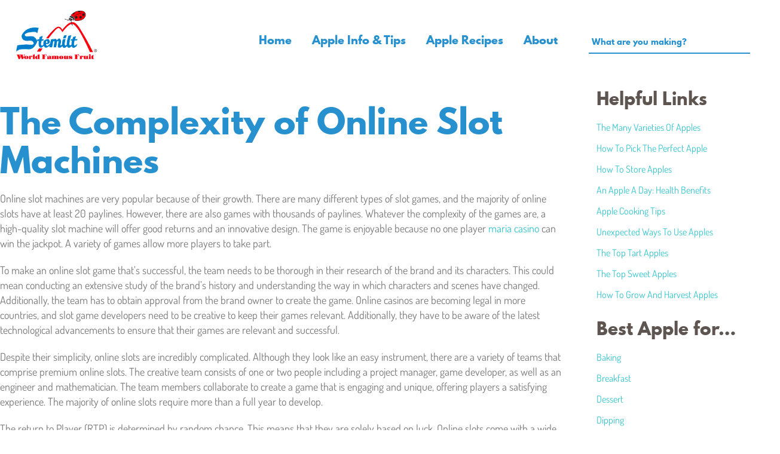

--- FILE ---
content_type: text/html; charset=UTF-8
request_url: https://appleforthat.stemilt.com/953-2/
body_size: 41443
content:
<!doctype html>
<html lang="en-US" class="no-js">
 <head><meta charset="UTF-8"><script>if(navigator.userAgent.match(/MSIE|Internet Explorer/i)||navigator.userAgent.match(/Trident\/7\..*?rv:11/i)){var href=document.location.href;if(!href.match(/[?&]nowprocket/)){if(href.indexOf("?")==-1){if(href.indexOf("#")==-1){document.location.href=href+"?nowprocket=1"}else{document.location.href=href.replace("#","?nowprocket=1#")}}else{if(href.indexOf("#")==-1){document.location.href=href+"&nowprocket=1"}else{document.location.href=href.replace("#","&nowprocket=1#")}}}}</script><script>(()=>{class RocketLazyLoadScripts{constructor(){this.v="2.0.4",this.userEvents=["keydown","keyup","mousedown","mouseup","mousemove","mouseover","mouseout","touchmove","touchstart","touchend","touchcancel","wheel","click","dblclick","input"],this.attributeEvents=["onblur","onclick","oncontextmenu","ondblclick","onfocus","onmousedown","onmouseenter","onmouseleave","onmousemove","onmouseout","onmouseover","onmouseup","onmousewheel","onscroll","onsubmit"]}async t(){this.i(),this.o(),/iP(ad|hone)/.test(navigator.userAgent)&&this.h(),this.u(),this.l(this),this.m(),this.k(this),this.p(this),this._(),await Promise.all([this.R(),this.L()]),this.lastBreath=Date.now(),this.S(this),this.P(),this.D(),this.O(),this.M(),await this.C(this.delayedScripts.normal),await this.C(this.delayedScripts.defer),await this.C(this.delayedScripts.async),await this.T(),await this.F(),await this.j(),await this.A(),window.dispatchEvent(new Event("rocket-allScriptsLoaded")),this.everythingLoaded=!0,this.lastTouchEnd&&await new Promise(t=>setTimeout(t,500-Date.now()+this.lastTouchEnd)),this.I(),this.H(),this.U(),this.W()}i(){this.CSPIssue=sessionStorage.getItem("rocketCSPIssue"),document.addEventListener("securitypolicyviolation",t=>{this.CSPIssue||"script-src-elem"!==t.violatedDirective||"data"!==t.blockedURI||(this.CSPIssue=!0,sessionStorage.setItem("rocketCSPIssue",!0))},{isRocket:!0})}o(){window.addEventListener("pageshow",t=>{this.persisted=t.persisted,this.realWindowLoadedFired=!0},{isRocket:!0}),window.addEventListener("pagehide",()=>{this.onFirstUserAction=null},{isRocket:!0})}h(){let t;function e(e){t=e}window.addEventListener("touchstart",e,{isRocket:!0}),window.addEventListener("touchend",function i(o){o.changedTouches[0]&&t.changedTouches[0]&&Math.abs(o.changedTouches[0].pageX-t.changedTouches[0].pageX)<10&&Math.abs(o.changedTouches[0].pageY-t.changedTouches[0].pageY)<10&&o.timeStamp-t.timeStamp<200&&(window.removeEventListener("touchstart",e,{isRocket:!0}),window.removeEventListener("touchend",i,{isRocket:!0}),"INPUT"===o.target.tagName&&"text"===o.target.type||(o.target.dispatchEvent(new TouchEvent("touchend",{target:o.target,bubbles:!0})),o.target.dispatchEvent(new MouseEvent("mouseover",{target:o.target,bubbles:!0})),o.target.dispatchEvent(new PointerEvent("click",{target:o.target,bubbles:!0,cancelable:!0,detail:1,clientX:o.changedTouches[0].clientX,clientY:o.changedTouches[0].clientY})),event.preventDefault()))},{isRocket:!0})}q(t){this.userActionTriggered||("mousemove"!==t.type||this.firstMousemoveIgnored?"keyup"===t.type||"mouseover"===t.type||"mouseout"===t.type||(this.userActionTriggered=!0,this.onFirstUserAction&&this.onFirstUserAction()):this.firstMousemoveIgnored=!0),"click"===t.type&&t.preventDefault(),t.stopPropagation(),t.stopImmediatePropagation(),"touchstart"===this.lastEvent&&"touchend"===t.type&&(this.lastTouchEnd=Date.now()),"click"===t.type&&(this.lastTouchEnd=0),this.lastEvent=t.type,t.composedPath&&t.composedPath()[0].getRootNode()instanceof ShadowRoot&&(t.rocketTarget=t.composedPath()[0]),this.savedUserEvents.push(t)}u(){this.savedUserEvents=[],this.userEventHandler=this.q.bind(this),this.userEvents.forEach(t=>window.addEventListener(t,this.userEventHandler,{passive:!1,isRocket:!0})),document.addEventListener("visibilitychange",this.userEventHandler,{isRocket:!0})}U(){this.userEvents.forEach(t=>window.removeEventListener(t,this.userEventHandler,{passive:!1,isRocket:!0})),document.removeEventListener("visibilitychange",this.userEventHandler,{isRocket:!0}),this.savedUserEvents.forEach(t=>{(t.rocketTarget||t.target).dispatchEvent(new window[t.constructor.name](t.type,t))})}m(){const t="return false",e=Array.from(this.attributeEvents,t=>"data-rocket-"+t),i="["+this.attributeEvents.join("],[")+"]",o="[data-rocket-"+this.attributeEvents.join("],[data-rocket-")+"]",s=(e,i,o)=>{o&&o!==t&&(e.setAttribute("data-rocket-"+i,o),e["rocket"+i]=new Function("event",o),e.setAttribute(i,t))};new MutationObserver(t=>{for(const n of t)"attributes"===n.type&&(n.attributeName.startsWith("data-rocket-")||this.everythingLoaded?n.attributeName.startsWith("data-rocket-")&&this.everythingLoaded&&this.N(n.target,n.attributeName.substring(12)):s(n.target,n.attributeName,n.target.getAttribute(n.attributeName))),"childList"===n.type&&n.addedNodes.forEach(t=>{if(t.nodeType===Node.ELEMENT_NODE)if(this.everythingLoaded)for(const i of[t,...t.querySelectorAll(o)])for(const t of i.getAttributeNames())e.includes(t)&&this.N(i,t.substring(12));else for(const e of[t,...t.querySelectorAll(i)])for(const t of e.getAttributeNames())this.attributeEvents.includes(t)&&s(e,t,e.getAttribute(t))})}).observe(document,{subtree:!0,childList:!0,attributeFilter:[...this.attributeEvents,...e]})}I(){this.attributeEvents.forEach(t=>{document.querySelectorAll("[data-rocket-"+t+"]").forEach(e=>{this.N(e,t)})})}N(t,e){const i=t.getAttribute("data-rocket-"+e);i&&(t.setAttribute(e,i),t.removeAttribute("data-rocket-"+e))}k(t){Object.defineProperty(HTMLElement.prototype,"onclick",{get(){return this.rocketonclick||null},set(e){this.rocketonclick=e,this.setAttribute(t.everythingLoaded?"onclick":"data-rocket-onclick","this.rocketonclick(event)")}})}S(t){function e(e,i){let o=e[i];e[i]=null,Object.defineProperty(e,i,{get:()=>o,set(s){t.everythingLoaded?o=s:e["rocket"+i]=o=s}})}e(document,"onreadystatechange"),e(window,"onload"),e(window,"onpageshow");try{Object.defineProperty(document,"readyState",{get:()=>t.rocketReadyState,set(e){t.rocketReadyState=e},configurable:!0}),document.readyState="loading"}catch(t){console.log("WPRocket DJE readyState conflict, bypassing")}}l(t){this.originalAddEventListener=EventTarget.prototype.addEventListener,this.originalRemoveEventListener=EventTarget.prototype.removeEventListener,this.savedEventListeners=[],EventTarget.prototype.addEventListener=function(e,i,o){o&&o.isRocket||!t.B(e,this)&&!t.userEvents.includes(e)||t.B(e,this)&&!t.userActionTriggered||e.startsWith("rocket-")||t.everythingLoaded?t.originalAddEventListener.call(this,e,i,o):(t.savedEventListeners.push({target:this,remove:!1,type:e,func:i,options:o}),"mouseenter"!==e&&"mouseleave"!==e||t.originalAddEventListener.call(this,e,t.savedUserEvents.push,o))},EventTarget.prototype.removeEventListener=function(e,i,o){o&&o.isRocket||!t.B(e,this)&&!t.userEvents.includes(e)||t.B(e,this)&&!t.userActionTriggered||e.startsWith("rocket-")||t.everythingLoaded?t.originalRemoveEventListener.call(this,e,i,o):t.savedEventListeners.push({target:this,remove:!0,type:e,func:i,options:o})}}J(t,e){this.savedEventListeners=this.savedEventListeners.filter(i=>{let o=i.type,s=i.target||window;return e!==o||t!==s||(this.B(o,s)&&(i.type="rocket-"+o),this.$(i),!1)})}H(){EventTarget.prototype.addEventListener=this.originalAddEventListener,EventTarget.prototype.removeEventListener=this.originalRemoveEventListener,this.savedEventListeners.forEach(t=>this.$(t))}$(t){t.remove?this.originalRemoveEventListener.call(t.target,t.type,t.func,t.options):this.originalAddEventListener.call(t.target,t.type,t.func,t.options)}p(t){let e;function i(e){return t.everythingLoaded?e:e.split(" ").map(t=>"load"===t||t.startsWith("load.")?"rocket-jquery-load":t).join(" ")}function o(o){function s(e){const s=o.fn[e];o.fn[e]=o.fn.init.prototype[e]=function(){return this[0]===window&&t.userActionTriggered&&("string"==typeof arguments[0]||arguments[0]instanceof String?arguments[0]=i(arguments[0]):"object"==typeof arguments[0]&&Object.keys(arguments[0]).forEach(t=>{const e=arguments[0][t];delete arguments[0][t],arguments[0][i(t)]=e})),s.apply(this,arguments),this}}if(o&&o.fn&&!t.allJQueries.includes(o)){const e={DOMContentLoaded:[],"rocket-DOMContentLoaded":[]};for(const t in e)document.addEventListener(t,()=>{e[t].forEach(t=>t())},{isRocket:!0});o.fn.ready=o.fn.init.prototype.ready=function(i){function s(){parseInt(o.fn.jquery)>2?setTimeout(()=>i.bind(document)(o)):i.bind(document)(o)}return"function"==typeof i&&(t.realDomReadyFired?!t.userActionTriggered||t.fauxDomReadyFired?s():e["rocket-DOMContentLoaded"].push(s):e.DOMContentLoaded.push(s)),o([])},s("on"),s("one"),s("off"),t.allJQueries.push(o)}e=o}t.allJQueries=[],o(window.jQuery),Object.defineProperty(window,"jQuery",{get:()=>e,set(t){o(t)}})}P(){const t=new Map;document.write=document.writeln=function(e){const i=document.currentScript,o=document.createRange(),s=i.parentElement;let n=t.get(i);void 0===n&&(n=i.nextSibling,t.set(i,n));const c=document.createDocumentFragment();o.setStart(c,0),c.appendChild(o.createContextualFragment(e)),s.insertBefore(c,n)}}async R(){return new Promise(t=>{this.userActionTriggered?t():this.onFirstUserAction=t})}async L(){return new Promise(t=>{document.addEventListener("DOMContentLoaded",()=>{this.realDomReadyFired=!0,t()},{isRocket:!0})})}async j(){return this.realWindowLoadedFired?Promise.resolve():new Promise(t=>{window.addEventListener("load",t,{isRocket:!0})})}M(){this.pendingScripts=[];this.scriptsMutationObserver=new MutationObserver(t=>{for(const e of t)e.addedNodes.forEach(t=>{"SCRIPT"!==t.tagName||t.noModule||t.isWPRocket||this.pendingScripts.push({script:t,promise:new Promise(e=>{const i=()=>{const i=this.pendingScripts.findIndex(e=>e.script===t);i>=0&&this.pendingScripts.splice(i,1),e()};t.addEventListener("load",i,{isRocket:!0}),t.addEventListener("error",i,{isRocket:!0}),setTimeout(i,1e3)})})})}),this.scriptsMutationObserver.observe(document,{childList:!0,subtree:!0})}async F(){await this.X(),this.pendingScripts.length?(await this.pendingScripts[0].promise,await this.F()):this.scriptsMutationObserver.disconnect()}D(){this.delayedScripts={normal:[],async:[],defer:[]},document.querySelectorAll("script[type$=rocketlazyloadscript]").forEach(t=>{t.hasAttribute("data-rocket-src")?t.hasAttribute("async")&&!1!==t.async?this.delayedScripts.async.push(t):t.hasAttribute("defer")&&!1!==t.defer||"module"===t.getAttribute("data-rocket-type")?this.delayedScripts.defer.push(t):this.delayedScripts.normal.push(t):this.delayedScripts.normal.push(t)})}async _(){await this.L();let t=[];document.querySelectorAll("script[type$=rocketlazyloadscript][data-rocket-src]").forEach(e=>{let i=e.getAttribute("data-rocket-src");if(i&&!i.startsWith("data:")){i.startsWith("//")&&(i=location.protocol+i);try{const o=new URL(i).origin;o!==location.origin&&t.push({src:o,crossOrigin:e.crossOrigin||"module"===e.getAttribute("data-rocket-type")})}catch(t){}}}),t=[...new Map(t.map(t=>[JSON.stringify(t),t])).values()],this.Y(t,"preconnect")}async G(t){if(await this.K(),!0!==t.noModule||!("noModule"in HTMLScriptElement.prototype))return new Promise(e=>{let i;function o(){(i||t).setAttribute("data-rocket-status","executed"),e()}try{if(navigator.userAgent.includes("Firefox/")||""===navigator.vendor||this.CSPIssue)i=document.createElement("script"),[...t.attributes].forEach(t=>{let e=t.nodeName;"type"!==e&&("data-rocket-type"===e&&(e="type"),"data-rocket-src"===e&&(e="src"),i.setAttribute(e,t.nodeValue))}),t.text&&(i.text=t.text),t.nonce&&(i.nonce=t.nonce),i.hasAttribute("src")?(i.addEventListener("load",o,{isRocket:!0}),i.addEventListener("error",()=>{i.setAttribute("data-rocket-status","failed-network"),e()},{isRocket:!0}),setTimeout(()=>{i.isConnected||e()},1)):(i.text=t.text,o()),i.isWPRocket=!0,t.parentNode.replaceChild(i,t);else{const i=t.getAttribute("data-rocket-type"),s=t.getAttribute("data-rocket-src");i?(t.type=i,t.removeAttribute("data-rocket-type")):t.removeAttribute("type"),t.addEventListener("load",o,{isRocket:!0}),t.addEventListener("error",i=>{this.CSPIssue&&i.target.src.startsWith("data:")?(console.log("WPRocket: CSP fallback activated"),t.removeAttribute("src"),this.G(t).then(e)):(t.setAttribute("data-rocket-status","failed-network"),e())},{isRocket:!0}),s?(t.fetchPriority="high",t.removeAttribute("data-rocket-src"),t.src=s):t.src="data:text/javascript;base64,"+window.btoa(unescape(encodeURIComponent(t.text)))}}catch(i){t.setAttribute("data-rocket-status","failed-transform"),e()}});t.setAttribute("data-rocket-status","skipped")}async C(t){const e=t.shift();return e?(e.isConnected&&await this.G(e),this.C(t)):Promise.resolve()}O(){this.Y([...this.delayedScripts.normal,...this.delayedScripts.defer,...this.delayedScripts.async],"preload")}Y(t,e){this.trash=this.trash||[];let i=!0;var o=document.createDocumentFragment();t.forEach(t=>{const s=t.getAttribute&&t.getAttribute("data-rocket-src")||t.src;if(s&&!s.startsWith("data:")){const n=document.createElement("link");n.href=s,n.rel=e,"preconnect"!==e&&(n.as="script",n.fetchPriority=i?"high":"low"),t.getAttribute&&"module"===t.getAttribute("data-rocket-type")&&(n.crossOrigin=!0),t.crossOrigin&&(n.crossOrigin=t.crossOrigin),t.integrity&&(n.integrity=t.integrity),t.nonce&&(n.nonce=t.nonce),o.appendChild(n),this.trash.push(n),i=!1}}),document.head.appendChild(o)}W(){this.trash.forEach(t=>t.remove())}async T(){try{document.readyState="interactive"}catch(t){}this.fauxDomReadyFired=!0;try{await this.K(),this.J(document,"readystatechange"),document.dispatchEvent(new Event("rocket-readystatechange")),await this.K(),document.rocketonreadystatechange&&document.rocketonreadystatechange(),await this.K(),this.J(document,"DOMContentLoaded"),document.dispatchEvent(new Event("rocket-DOMContentLoaded")),await this.K(),this.J(window,"DOMContentLoaded"),window.dispatchEvent(new Event("rocket-DOMContentLoaded"))}catch(t){console.error(t)}}async A(){try{document.readyState="complete"}catch(t){}try{await this.K(),this.J(document,"readystatechange"),document.dispatchEvent(new Event("rocket-readystatechange")),await this.K(),document.rocketonreadystatechange&&document.rocketonreadystatechange(),await this.K(),this.J(window,"load"),window.dispatchEvent(new Event("rocket-load")),await this.K(),window.rocketonload&&window.rocketonload(),await this.K(),this.allJQueries.forEach(t=>t(window).trigger("rocket-jquery-load")),await this.K(),this.J(window,"pageshow");const t=new Event("rocket-pageshow");t.persisted=this.persisted,window.dispatchEvent(t),await this.K(),window.rocketonpageshow&&window.rocketonpageshow({persisted:this.persisted})}catch(t){console.error(t)}}async K(){Date.now()-this.lastBreath>45&&(await this.X(),this.lastBreath=Date.now())}async X(){return document.hidden?new Promise(t=>setTimeout(t)):new Promise(t=>requestAnimationFrame(t))}B(t,e){return e===document&&"readystatechange"===t||(e===document&&"DOMContentLoaded"===t||(e===window&&"DOMContentLoaded"===t||(e===window&&"load"===t||e===window&&"pageshow"===t)))}static run(){(new RocketLazyLoadScripts).t()}}RocketLazyLoadScripts.run()})();</script>
  <meta http-equiv="X-UA-Compatible" content="IE=edge,chrome=1"/>
  <meta name="viewport" content="width=device-width, initial-scale=1.0, minimum-scale=1.0, maximum-scale=1.0, user-scalable=no"/>
  

  <link href="//www.google-analytics.com" rel="dns-prefetch"/>
  <link rel="icon" href="https://appleforthat.stemilt.com/wp-content/themes/impress-blank/img/favicon.ico" type="image/x-icon" />
  <link rel="shortcut icon" href="https://appleforthat.stemilt.com/wp-content/themes/impress-blank/img/favicon.ico" type="image/x-icon" />

  
  <!-- CSS NAV --> <style type="text/css"></style> <meta name='robots' content='index, follow, max-image-preview:large, max-snippet:-1, max-video-preview:-1' />

	<!-- This site is optimized with the Yoast SEO plugin v26.7 - https://yoast.com/wordpress/plugins/seo/ -->
	<title>- There&#039;s an Apple for That</title>
<link data-rocket-preload as="style" href="https://fonts.googleapis.com/css?family=Dosis%3A300%2C400%2C700%7CLibre%20Baskerville%3A400&#038;display=swap" rel="preload">
<link href="https://fonts.googleapis.com/css?family=Dosis%3A300%2C400%2C700%7CLibre%20Baskerville%3A400&#038;display=swap" media="print" onload="this.media=&#039;all&#039;" rel="stylesheet">
<style id="wpr-usedcss">nav.main-menu-box{padding-left:0;padding-right:0}nav.main-menu-box ul{list-style:none;text-align:right;margin:0}nav.main-menu-box ul li{display:inline-block;height:25px;line-height:25px;margin-right:20px}nav.main-menu-box ul li a{font-weight:600;color:#2791d0;font-size:18px;font-family:League-Spartan-Bold;display:block;padding:0 7px}.home nav.main-menu-box ul li a{font-size:20px}nav.main-menu-box ul li a:hover{color:#ff3700}.header-menu-box{padding-top:40px}.ui-autocomplete.ui-menu .ui-state-focus,.ui-autocomplete.ui-menu .ui-state-hover,.ui-state-active .ui-autocomplete.ui-menu{border:none!important;background:#f0f0f0!important;border-bottom:1px dashed #ccc!important}.ui-autocomplete.ui-menu{margin:0 auto;display:block;background:#fff!important;border-radius:0 0 20px 20px;padding:10px 0;max-width:210px;border:none!important}.ui-autocomplete.ui-menu li{width:90%;margin:0 5% 5px;padding:0;border-bottom:1px dashed #ccc;text-align:center;font-style:italic;color:#ff3700}.ui-autocomplete.ui-menu li a{display:block;text-align:center;width:100%;padding:15px 0;color:#ff3700!important}.ui-autocomplete.ui-menu li.ui-state-hover,.ui-autocomplete.ui-menu li:hover{background:0 0!important;border:none!important;border-bottom:1px dashed #ccc!important}.ui-autocomplete.ui-menu li a:hover,.ui-autocomplete.ui-menu li:hover{background:0 0!important}.ui-autocomplete.ui-menu li a:hover,.ui-autocomplete.ui-menu li:hover a{background:0 0!important;border:none!important}@media screen and (max-width:1024px){nav.main-menu-box ul li{margin-right:10px}}@media screen and (max-width:768px){.header-search-box form{height:0;overflow:hidden;margin-top:0;transition:all ease-out .3s;background-image:none}.search-opened .header-search-box form{height:40px;margin-top:10px}.header-search-box form input{width:100%}}img:is([sizes=auto i],[sizes^="auto," i]){contain-intrinsic-size:3000px 1500px}.component-button{position:relative;display:inline-block;padding:0}.component-button::before{display:none}.component-button .button-wrapper{display:flex;height:50px;padding:0 16px;justify-content:center;align-items:center;gap:10px;background:#258ccf}:is(.component-button .button-wrapper) .button-text{color:#fff;font-family:League-Spartan-Bold;font-size:14px;font-style:normal;font-weight:800;line-height:110%;text-transform:uppercase}.component-image{display:flex;position:relative;flex-flow:column;margin:0;overflow:hidden}.component-image.has-overlay::before{content:'';display:block;position:absolute;width:100%;height:100%;top:0;left:0;z-index:1;background:linear-gradient(180deg,rgba(0,0,0,.2) 0,#000 100%)}.component-image picture{display:block;flex-grow:1;width:100%}.component-image .link{z-index:2}.component-image .img{content:unset!important;display:block;max-width:100%;height:auto}.component-image .caption{flex-shrink:0}.hero-main{position:relative;display:flex;flex-direction:column;align-items:center;gap:80px}.hero-main .background-image{position:absolute;display:block;top:0;width:100%;height:100%}:is(.hero-main .background-image) .image{position:absolute;display:block;top:0;width:100%;height:100%}:is(:is(.hero-main .background-image) .image) .img{position:absolute;display:block;top:0;width:100%;height:100%;object-fit:cover}.hero-main .swiper-slide{padding-top:95px;padding-bottom:100px;height:clamp(45rem,12.8571rem + 85.7143vw,90rem)}.hero-main .container{position:relative;display:flex;flex-direction:column;align-items:center;gap:20px;z-index:2}@media only screen and (min-width:768px){:is(.hero-main .swiper-slide){min-height:800px;padding-top:210px;padding-bottom:200px}:is(.hero-main .container){gap:40px}}:is(.hero-main .container) .heading{display:flex;flex-direction:column;align-items:center;gap:20px}:is(:is(.hero-main .container) .heading) .overline{align-self:stretch;color:#fff;text-align:center;font-family:League-Spartan-Bold;font-size:clamp(1.375rem, 1.1071rem + .7143vw, 1.75rem);font-style:normal;font-weight:800;line-height:110%;letter-spacing:3.2px;text-transform:uppercase}:is(:is(.hero-main .container) .heading) .headline{align-self:stretch;padding:0;color:#fff;text-align:center;font-family:League-Spartan-Bold;font-size:clamp(2.75rem, -.8214rem + 9.5238vw, 7.75rem);font-style:normal;font-weight:800;line-height:110%;text-transform:capitalize}:is(.hero-main .container) .text{align-self:stretch;color:#fff;text-align:center;font-family:Dosis;font-size:clamp(1.75rem, 1.3036rem + 1.1905vw, 2.375rem);font-style:normal;font-weight:700;line-height:120%;margin:0}.hero-main .swiper-controls{position:absolute;bottom:40px;width:100%;max-width:320px;left:50%;transform:translateX(-50%);display:flex;justify-content:space-between;z-index:1}@media only screen and (min-width:576px){:is(.hero-main .swiper-controls){max-width:540px}}@media only screen and (min-width:768px){:is(.hero-main .swiper-controls){max-width:720px}}@media only screen and (min-width:992px){:is(.hero-main .swiper-controls){max-width:960px}}@media only screen and (min-width:1200px){:is(.hero-main .swiper-controls){max-width:1140px}}:is(.hero-main .swiper-controls) .indicator{display:flex;justify-content:space-between;align-items:center;gap:20px;width:fit-content}:is(:is(.hero-main .swiper-controls) .indicator) .progressbar{position:relative;width:clamp(6.938rem,calc(1.375rem + 14.833vw),12.5rem);height:2px;flex:1 0 0;background:rgba(255,255,255,.2)}:is(:is(.hero-main .swiper-controls) .indicator) .current,:is(:is(.hero-main .swiper-controls) .indicator) .total{color:#fff;font-family:League-Spartan-Bold;font-size:clamp(1.375rem, .9286rem + 1.1905vw, 2rem);font-style:normal;font-weight:700;line-height:normal}:is(:is(.hero-main .swiper-controls) .prev,:is(.hero-main .swiper-controls) .next):not(.swiper-button-disabled){cursor:pointer}:is(:is(.hero-main .swiper-controls) .prev,:is(.hero-main .swiper-controls) .next):not(.swiper-button-disabled):hover svg{color:#258ccf}:is(:is(.hero-main .swiper-controls) .prev,:is(.hero-main .swiper-controls) .next):not(.swiper-button-disabled) svg{color:#fff}:is(:is(.hero-main .swiper-controls) .prev,:is(.hero-main .swiper-controls) .next) svg{color:rgba(255,255,255,.5)}:is(.hero-main .swiper-controls) .next{transform:rotate(180deg)}:where(.wp-block-button__link){border-radius:9999px;box-shadow:none;padding:calc(.667em + 2px) calc(1.333em + 2px);text-decoration:none}:root :where(.wp-block-button .wp-block-button__link.is-style-outline),:root :where(.wp-block-button.is-style-outline>.wp-block-button__link){border:2px solid;padding:.667em 1.333em}:root :where(.wp-block-button .wp-block-button__link.is-style-outline:not(.has-text-color)),:root :where(.wp-block-button.is-style-outline>.wp-block-button__link:not(.has-text-color)){color:currentColor}:root :where(.wp-block-button .wp-block-button__link.is-style-outline:not(.has-background)),:root :where(.wp-block-button.is-style-outline>.wp-block-button__link:not(.has-background)){background-color:initial;background-image:none}:where(.wp-block-calendar table:not(.has-background) th){background:#ddd}:where(.wp-block-columns){margin-bottom:1.75em}:where(.wp-block-columns.has-background){padding:1.25em 2.375em}:where(.wp-block-post-comments input[type=submit]){border:none}:where(.wp-block-cover-image:not(.has-text-color)),:where(.wp-block-cover:not(.has-text-color)){color:#fff}:where(.wp-block-cover-image.is-light:not(.has-text-color)),:where(.wp-block-cover.is-light:not(.has-text-color)){color:#000}:root :where(.wp-block-cover h1:not(.has-text-color)),:root :where(.wp-block-cover h2:not(.has-text-color)),:root :where(.wp-block-cover h3:not(.has-text-color)),:root :where(.wp-block-cover h4:not(.has-text-color)),:root :where(.wp-block-cover h5:not(.has-text-color)),:root :where(.wp-block-cover h6:not(.has-text-color)),:root :where(.wp-block-cover p:not(.has-text-color)){color:inherit}:where(.wp-block-file){margin-bottom:1.5em}:where(.wp-block-file__button){border-radius:2em;display:inline-block;padding:.5em 1em}:where(.wp-block-file__button):is(a):active,:where(.wp-block-file__button):is(a):focus,:where(.wp-block-file__button):is(a):hover,:where(.wp-block-file__button):is(a):visited{box-shadow:none;color:#fff;opacity:.85;text-decoration:none}:where(.wp-block-group.wp-block-group-is-layout-constrained){position:relative}:root :where(.wp-block-image.is-style-rounded img,.wp-block-image .is-style-rounded img){border-radius:9999px}:where(.wp-block-latest-comments:not([style*=line-height] .wp-block-latest-comments__comment)){line-height:1.1}:where(.wp-block-latest-comments:not([style*=line-height] .wp-block-latest-comments__comment-excerpt p)){line-height:1.8}:root :where(.wp-block-latest-posts.is-grid){padding:0}:root :where(.wp-block-latest-posts.wp-block-latest-posts__list){padding-left:0}ul{box-sizing:border-box}:root :where(.wp-block-list.has-background){padding:1.25em 2.375em}:where(.wp-block-navigation.has-background .wp-block-navigation-item a:not(.wp-element-button)),:where(.wp-block-navigation.has-background .wp-block-navigation-submenu a:not(.wp-element-button)){padding:.5em 1em}:where(.wp-block-navigation .wp-block-navigation__submenu-container .wp-block-navigation-item a:not(.wp-element-button)),:where(.wp-block-navigation .wp-block-navigation__submenu-container .wp-block-navigation-submenu a:not(.wp-element-button)),:where(.wp-block-navigation .wp-block-navigation__submenu-container .wp-block-navigation-submenu button.wp-block-navigation-item__content),:where(.wp-block-navigation .wp-block-navigation__submenu-container .wp-block-pages-list__item button.wp-block-navigation-item__content){padding:.5em 1em}:root :where(p.has-background){padding:1.25em 2.375em}:where(p.has-text-color:not(.has-link-color)) a{color:inherit}:where(.wp-block-post-comments-form) input:not([type=submit]),:where(.wp-block-post-comments-form) textarea{border:1px solid #949494;font-family:inherit;font-size:1em}:where(.wp-block-post-comments-form) input:where(:not([type=submit]):not([type=checkbox])),:where(.wp-block-post-comments-form) textarea{padding:calc(.667em + 2px)}:where(.wp-block-post-excerpt){box-sizing:border-box;margin-bottom:var(--wp--style--block-gap);margin-top:var(--wp--style--block-gap)}:where(.wp-block-preformatted.has-background){padding:1.25em 2.375em}:where(.wp-block-search__button){border:1px solid #ccc;padding:6px 10px}:where(.wp-block-search__input){font-family:inherit;font-size:inherit;font-style:inherit;font-weight:inherit;letter-spacing:inherit;line-height:inherit;text-transform:inherit}:where(.wp-block-search__button-inside .wp-block-search__inside-wrapper){border:1px solid #949494;box-sizing:border-box;padding:4px}:where(.wp-block-search__button-inside .wp-block-search__inside-wrapper) .wp-block-search__input{border:none;border-radius:0;padding:0 4px}:where(.wp-block-search__button-inside .wp-block-search__inside-wrapper) .wp-block-search__input:focus{outline:0}:where(.wp-block-search__button-inside .wp-block-search__inside-wrapper) :where(.wp-block-search__button){padding:4px 8px}:root :where(.wp-block-separator.is-style-dots){height:auto;line-height:1;text-align:center}:root :where(.wp-block-separator.is-style-dots):before{color:currentColor;content:"···";font-family:serif;font-size:1.5em;letter-spacing:2em;padding-left:2em}:root :where(.wp-block-site-logo.is-style-rounded){border-radius:9999px}:where(.wp-block-social-links:not(.is-style-logos-only)) .wp-social-link{background-color:#f0f0f0;color:#444}:where(.wp-block-social-links:not(.is-style-logos-only)) .wp-social-link-amazon{background-color:#f90;color:#fff}:where(.wp-block-social-links:not(.is-style-logos-only)) .wp-social-link-bandcamp{background-color:#1ea0c3;color:#fff}:where(.wp-block-social-links:not(.is-style-logos-only)) .wp-social-link-behance{background-color:#0757fe;color:#fff}:where(.wp-block-social-links:not(.is-style-logos-only)) .wp-social-link-bluesky{background-color:#0a7aff;color:#fff}:where(.wp-block-social-links:not(.is-style-logos-only)) .wp-social-link-codepen{background-color:#1e1f26;color:#fff}:where(.wp-block-social-links:not(.is-style-logos-only)) .wp-social-link-deviantart{background-color:#02e49b;color:#fff}:where(.wp-block-social-links:not(.is-style-logos-only)) .wp-social-link-discord{background-color:#5865f2;color:#fff}:where(.wp-block-social-links:not(.is-style-logos-only)) .wp-social-link-dribbble{background-color:#e94c89;color:#fff}:where(.wp-block-social-links:not(.is-style-logos-only)) .wp-social-link-dropbox{background-color:#4280ff;color:#fff}:where(.wp-block-social-links:not(.is-style-logos-only)) .wp-social-link-etsy{background-color:#f45800;color:#fff}:where(.wp-block-social-links:not(.is-style-logos-only)) .wp-social-link-facebook{background-color:#0866ff;color:#fff}:where(.wp-block-social-links:not(.is-style-logos-only)) .wp-social-link-fivehundredpx{background-color:#000;color:#fff}:where(.wp-block-social-links:not(.is-style-logos-only)) .wp-social-link-flickr{background-color:#0461dd;color:#fff}:where(.wp-block-social-links:not(.is-style-logos-only)) .wp-social-link-foursquare{background-color:#e65678;color:#fff}:where(.wp-block-social-links:not(.is-style-logos-only)) .wp-social-link-github{background-color:#24292d;color:#fff}:where(.wp-block-social-links:not(.is-style-logos-only)) .wp-social-link-goodreads{background-color:#eceadd;color:#382110}:where(.wp-block-social-links:not(.is-style-logos-only)) .wp-social-link-google{background-color:#ea4434;color:#fff}:where(.wp-block-social-links:not(.is-style-logos-only)) .wp-social-link-gravatar{background-color:#1d4fc4;color:#fff}:where(.wp-block-social-links:not(.is-style-logos-only)) .wp-social-link-instagram{background-color:#f00075;color:#fff}:where(.wp-block-social-links:not(.is-style-logos-only)) .wp-social-link-lastfm{background-color:#e21b24;color:#fff}:where(.wp-block-social-links:not(.is-style-logos-only)) .wp-social-link-linkedin{background-color:#0d66c2;color:#fff}:where(.wp-block-social-links:not(.is-style-logos-only)) .wp-social-link-mastodon{background-color:#3288d4;color:#fff}:where(.wp-block-social-links:not(.is-style-logos-only)) .wp-social-link-medium{background-color:#000;color:#fff}:where(.wp-block-social-links:not(.is-style-logos-only)) .wp-social-link-meetup{background-color:#f6405f;color:#fff}:where(.wp-block-social-links:not(.is-style-logos-only)) .wp-social-link-patreon{background-color:#000;color:#fff}:where(.wp-block-social-links:not(.is-style-logos-only)) .wp-social-link-pinterest{background-color:#e60122;color:#fff}:where(.wp-block-social-links:not(.is-style-logos-only)) .wp-social-link-pocket{background-color:#ef4155;color:#fff}:where(.wp-block-social-links:not(.is-style-logos-only)) .wp-social-link-reddit{background-color:#ff4500;color:#fff}:where(.wp-block-social-links:not(.is-style-logos-only)) .wp-social-link-skype{background-color:#0478d7;color:#fff}:where(.wp-block-social-links:not(.is-style-logos-only)) .wp-social-link-snapchat{background-color:#fefc00;color:#fff;stroke:#000}:where(.wp-block-social-links:not(.is-style-logos-only)) .wp-social-link-soundcloud{background-color:#ff5600;color:#fff}:where(.wp-block-social-links:not(.is-style-logos-only)) .wp-social-link-spotify{background-color:#1bd760;color:#fff}:where(.wp-block-social-links:not(.is-style-logos-only)) .wp-social-link-telegram{background-color:#2aabee;color:#fff}:where(.wp-block-social-links:not(.is-style-logos-only)) .wp-social-link-threads{background-color:#000;color:#fff}:where(.wp-block-social-links:not(.is-style-logos-only)) .wp-social-link-tiktok{background-color:#000;color:#fff}:where(.wp-block-social-links:not(.is-style-logos-only)) .wp-social-link-tumblr{background-color:#011835;color:#fff}:where(.wp-block-social-links:not(.is-style-logos-only)) .wp-social-link-twitch{background-color:#6440a4;color:#fff}:where(.wp-block-social-links:not(.is-style-logos-only)) .wp-social-link-twitter{background-color:#1da1f2;color:#fff}:where(.wp-block-social-links:not(.is-style-logos-only)) .wp-social-link-vimeo{background-color:#1eb7ea;color:#fff}:where(.wp-block-social-links:not(.is-style-logos-only)) .wp-social-link-vk{background-color:#4680c2;color:#fff}:where(.wp-block-social-links:not(.is-style-logos-only)) .wp-social-link-wordpress{background-color:#3499cd;color:#fff}:where(.wp-block-social-links:not(.is-style-logos-only)) .wp-social-link-whatsapp{background-color:#25d366;color:#fff}:where(.wp-block-social-links:not(.is-style-logos-only)) .wp-social-link-x{background-color:#000;color:#fff}:where(.wp-block-social-links:not(.is-style-logos-only)) .wp-social-link-yelp{background-color:#d32422;color:#fff}:where(.wp-block-social-links:not(.is-style-logos-only)) .wp-social-link-youtube{background-color:red;color:#fff}:where(.wp-block-social-links.is-style-logos-only) .wp-social-link{background:0 0}:where(.wp-block-social-links.is-style-logos-only) .wp-social-link svg{height:1.25em;width:1.25em}:where(.wp-block-social-links.is-style-logos-only) .wp-social-link-amazon{color:#f90}:where(.wp-block-social-links.is-style-logos-only) .wp-social-link-bandcamp{color:#1ea0c3}:where(.wp-block-social-links.is-style-logos-only) .wp-social-link-behance{color:#0757fe}:where(.wp-block-social-links.is-style-logos-only) .wp-social-link-bluesky{color:#0a7aff}:where(.wp-block-social-links.is-style-logos-only) .wp-social-link-codepen{color:#1e1f26}:where(.wp-block-social-links.is-style-logos-only) .wp-social-link-deviantart{color:#02e49b}:where(.wp-block-social-links.is-style-logos-only) .wp-social-link-discord{color:#5865f2}:where(.wp-block-social-links.is-style-logos-only) .wp-social-link-dribbble{color:#e94c89}:where(.wp-block-social-links.is-style-logos-only) .wp-social-link-dropbox{color:#4280ff}:where(.wp-block-social-links.is-style-logos-only) .wp-social-link-etsy{color:#f45800}:where(.wp-block-social-links.is-style-logos-only) .wp-social-link-facebook{color:#0866ff}:where(.wp-block-social-links.is-style-logos-only) .wp-social-link-fivehundredpx{color:#000}:where(.wp-block-social-links.is-style-logos-only) .wp-social-link-flickr{color:#0461dd}:where(.wp-block-social-links.is-style-logos-only) .wp-social-link-foursquare{color:#e65678}:where(.wp-block-social-links.is-style-logos-only) .wp-social-link-github{color:#24292d}:where(.wp-block-social-links.is-style-logos-only) .wp-social-link-goodreads{color:#382110}:where(.wp-block-social-links.is-style-logos-only) .wp-social-link-google{color:#ea4434}:where(.wp-block-social-links.is-style-logos-only) .wp-social-link-gravatar{color:#1d4fc4}:where(.wp-block-social-links.is-style-logos-only) .wp-social-link-instagram{color:#f00075}:where(.wp-block-social-links.is-style-logos-only) .wp-social-link-lastfm{color:#e21b24}:where(.wp-block-social-links.is-style-logos-only) .wp-social-link-linkedin{color:#0d66c2}:where(.wp-block-social-links.is-style-logos-only) .wp-social-link-mastodon{color:#3288d4}:where(.wp-block-social-links.is-style-logos-only) .wp-social-link-medium{color:#000}:where(.wp-block-social-links.is-style-logos-only) .wp-social-link-meetup{color:#f6405f}:where(.wp-block-social-links.is-style-logos-only) .wp-social-link-patreon{color:#000}:where(.wp-block-social-links.is-style-logos-only) .wp-social-link-pinterest{color:#e60122}:where(.wp-block-social-links.is-style-logos-only) .wp-social-link-pocket{color:#ef4155}:where(.wp-block-social-links.is-style-logos-only) .wp-social-link-reddit{color:#ff4500}:where(.wp-block-social-links.is-style-logos-only) .wp-social-link-skype{color:#0478d7}:where(.wp-block-social-links.is-style-logos-only) .wp-social-link-snapchat{color:#fff;stroke:#000}:where(.wp-block-social-links.is-style-logos-only) .wp-social-link-soundcloud{color:#ff5600}:where(.wp-block-social-links.is-style-logos-only) .wp-social-link-spotify{color:#1bd760}:where(.wp-block-social-links.is-style-logos-only) .wp-social-link-telegram{color:#2aabee}:where(.wp-block-social-links.is-style-logos-only) .wp-social-link-threads{color:#000}:where(.wp-block-social-links.is-style-logos-only) .wp-social-link-tiktok{color:#000}:where(.wp-block-social-links.is-style-logos-only) .wp-social-link-tumblr{color:#011835}:where(.wp-block-social-links.is-style-logos-only) .wp-social-link-twitch{color:#6440a4}:where(.wp-block-social-links.is-style-logos-only) .wp-social-link-twitter{color:#1da1f2}:where(.wp-block-social-links.is-style-logos-only) .wp-social-link-vimeo{color:#1eb7ea}:where(.wp-block-social-links.is-style-logos-only) .wp-social-link-vk{color:#4680c2}:where(.wp-block-social-links.is-style-logos-only) .wp-social-link-whatsapp{color:#25d366}:where(.wp-block-social-links.is-style-logos-only) .wp-social-link-wordpress{color:#3499cd}:where(.wp-block-social-links.is-style-logos-only) .wp-social-link-x{color:#000}:where(.wp-block-social-links.is-style-logos-only) .wp-social-link-yelp{color:#d32422}:where(.wp-block-social-links.is-style-logos-only) .wp-social-link-youtube{color:red}:root :where(.wp-block-social-links .wp-social-link a){padding:.25em}:root :where(.wp-block-social-links.is-style-logos-only .wp-social-link a){padding:0}:root :where(.wp-block-social-links.is-style-pill-shape .wp-social-link a){padding-left:.6666666667em;padding-right:.6666666667em}:root :where(.wp-block-tag-cloud.is-style-outline){display:flex;flex-wrap:wrap;gap:1ch}:root :where(.wp-block-tag-cloud.is-style-outline a){border:1px solid;font-size:unset!important;margin-right:0;padding:1ch 2ch;text-decoration:none!important}:root :where(.wp-block-table-of-contents){box-sizing:border-box}:where(.wp-block-term-description){box-sizing:border-box;margin-bottom:var(--wp--style--block-gap);margin-top:var(--wp--style--block-gap)}:where(pre.wp-block-verse){font-family:inherit}:root{--wp--preset--font-size--normal:16px;--wp--preset--font-size--huge:42px}html :where(.has-border-color){border-style:solid}html :where([style*=border-top-color]){border-top-style:solid}html :where([style*=border-right-color]){border-right-style:solid}html :where([style*=border-bottom-color]){border-bottom-style:solid}html :where([style*=border-left-color]){border-left-style:solid}html :where([style*=border-width]){border-style:solid}html :where([style*=border-top-width]){border-top-style:solid}html :where([style*=border-right-width]){border-right-style:solid}html :where([style*=border-bottom-width]){border-bottom-style:solid}html :where([style*=border-left-width]){border-left-style:solid}html :where(img[class*=wp-image-]){height:auto;max-width:100%}:where(figure){margin:0 0 1em}html :where(.is-position-sticky){--wp-admin--admin-bar--position-offset:var(--wp-admin--admin-bar--height,0px)}@media screen and (max-width:600px){html :where(.is-position-sticky){--wp-admin--admin-bar--position-offset:0px}}:root{--wp--preset--aspect-ratio--square:1;--wp--preset--aspect-ratio--4-3:4/3;--wp--preset--aspect-ratio--3-4:3/4;--wp--preset--aspect-ratio--3-2:3/2;--wp--preset--aspect-ratio--2-3:2/3;--wp--preset--aspect-ratio--16-9:16/9;--wp--preset--aspect-ratio--9-16:9/16;--wp--preset--color--black:#000000;--wp--preset--color--cyan-bluish-gray:#abb8c3;--wp--preset--color--white:#ffffff;--wp--preset--color--pale-pink:#f78da7;--wp--preset--color--vivid-red:#cf2e2e;--wp--preset--color--luminous-vivid-orange:#ff6900;--wp--preset--color--luminous-vivid-amber:#fcb900;--wp--preset--color--light-green-cyan:#7bdcb5;--wp--preset--color--vivid-green-cyan:#00d084;--wp--preset--color--pale-cyan-blue:#8ed1fc;--wp--preset--color--vivid-cyan-blue:#0693e3;--wp--preset--color--vivid-purple:#9b51e0;--wp--preset--gradient--vivid-cyan-blue-to-vivid-purple:linear-gradient(135deg,rgba(6, 147, 227, 1) 0%,rgb(155, 81, 224) 100%);--wp--preset--gradient--light-green-cyan-to-vivid-green-cyan:linear-gradient(135deg,rgb(122, 220, 180) 0%,rgb(0, 208, 130) 100%);--wp--preset--gradient--luminous-vivid-amber-to-luminous-vivid-orange:linear-gradient(135deg,rgba(252, 185, 0, 1) 0%,rgba(255, 105, 0, 1) 100%);--wp--preset--gradient--luminous-vivid-orange-to-vivid-red:linear-gradient(135deg,rgba(255, 105, 0, 1) 0%,rgb(207, 46, 46) 100%);--wp--preset--gradient--very-light-gray-to-cyan-bluish-gray:linear-gradient(135deg,rgb(238, 238, 238) 0%,rgb(169, 184, 195) 100%);--wp--preset--gradient--cool-to-warm-spectrum:linear-gradient(135deg,rgb(74, 234, 220) 0%,rgb(151, 120, 209) 20%,rgb(207, 42, 186) 40%,rgb(238, 44, 130) 60%,rgb(251, 105, 98) 80%,rgb(254, 248, 76) 100%);--wp--preset--gradient--blush-light-purple:linear-gradient(135deg,rgb(255, 206, 236) 0%,rgb(152, 150, 240) 100%);--wp--preset--gradient--blush-bordeaux:linear-gradient(135deg,rgb(254, 205, 165) 0%,rgb(254, 45, 45) 50%,rgb(107, 0, 62) 100%);--wp--preset--gradient--luminous-dusk:linear-gradient(135deg,rgb(255, 203, 112) 0%,rgb(199, 81, 192) 50%,rgb(65, 88, 208) 100%);--wp--preset--gradient--pale-ocean:linear-gradient(135deg,rgb(255, 245, 203) 0%,rgb(182, 227, 212) 50%,rgb(51, 167, 181) 100%);--wp--preset--gradient--electric-grass:linear-gradient(135deg,rgb(202, 248, 128) 0%,rgb(113, 206, 126) 100%);--wp--preset--gradient--midnight:linear-gradient(135deg,rgb(2, 3, 129) 0%,rgb(40, 116, 252) 100%);--wp--preset--font-size--small:13px;--wp--preset--font-size--medium:20px;--wp--preset--font-size--large:36px;--wp--preset--font-size--x-large:42px;--wp--preset--spacing--20:0.44rem;--wp--preset--spacing--30:0.67rem;--wp--preset--spacing--40:1rem;--wp--preset--spacing--50:1.5rem;--wp--preset--spacing--60:2.25rem;--wp--preset--spacing--70:3.38rem;--wp--preset--spacing--80:5.06rem;--wp--preset--shadow--natural:6px 6px 9px rgba(0, 0, 0, .2);--wp--preset--shadow--deep:12px 12px 50px rgba(0, 0, 0, .4);--wp--preset--shadow--sharp:6px 6px 0px rgba(0, 0, 0, .2);--wp--preset--shadow--outlined:6px 6px 0px -3px rgba(255, 255, 255, 1),6px 6px rgba(0, 0, 0, 1);--wp--preset--shadow--crisp:6px 6px 0px rgba(0, 0, 0, 1)}:where(.is-layout-flex){gap:.5em}:where(.is-layout-grid){gap:.5em}:where(.wp-block-post-template.is-layout-flex){gap:1.25em}:where(.wp-block-post-template.is-layout-grid){gap:1.25em}:where(.wp-block-columns.is-layout-flex){gap:2em}:where(.wp-block-columns.is-layout-grid){gap:2em}:root :where(.wp-block-pullquote){font-size:1.5em;line-height:1.6}.owl-carousel .animated{-webkit-animation-duration:1s;animation-duration:1s;-webkit-animation-fill-mode:both;animation-fill-mode:both}.owl-carousel .owl-animated-in{z-index:0}.owl-carousel .owl-animated-out{z-index:1}.owl-carousel .fadeOut{-webkit-animation-name:fadeOut;animation-name:fadeOut}@-webkit-keyframes fadeOut{0%{opacity:1}100%{opacity:0}}@keyframes fadeOut{0%{opacity:1}100%{opacity:0}}.owl-height{-webkit-transition:height .5s ease-in-out;-moz-transition:height .5s ease-in-out;-ms-transition:height .5s ease-in-out;-o-transition:height .5s ease-in-out;transition:height .5s ease-in-out}.owl-carousel{display:none;width:100%;-webkit-tap-highlight-color:transparent;position:relative;z-index:1}.owl-carousel .owl-stage-outer{position:relative;overflow:hidden;-webkit-transform:translate3d(0,0,0)}.owl-carousel .owl-controls .owl-dot,.owl-carousel .owl-controls .owl-nav .owl-next,.owl-carousel .owl-controls .owl-nav .owl-prev{cursor:pointer;cursor:hand;-webkit-user-select:none;-khtml-user-select:none;-moz-user-select:none;-ms-user-select:none;user-select:none}.owl-carousel.owl-loaded{display:block}.owl-carousel.owl-loading{opacity:0;display:block}.owl-carousel.owl-hidden{opacity:0}.owl-carousel .owl-refresh .owl-item{display:none}.owl-carousel .owl-item{position:relative;min-height:1px;float:left;-webkit-backface-visibility:hidden;-webkit-tap-highlight-color:transparent;-webkit-touch-callout:none;-webkit-user-select:none;-moz-user-select:none;-ms-user-select:none;user-select:none}.owl-carousel .owl-item img{display:block;width:100%;-webkit-transform-style:preserve-3d}.owl-carousel.owl-text-select-on .owl-item{-webkit-user-select:auto;-moz-user-select:auto;-ms-user-select:auto;user-select:auto}.owl-carousel .owl-grab{cursor:move;cursor:-webkit-grab;cursor:-o-grab;cursor:-ms-grab;cursor:grab}.owl-carousel.owl-rtl{direction:rtl}.owl-carousel.owl-rtl .owl-item{float:right}.no-js .owl-carousel{display:block}.owl-carousel .owl-item .owl-lazy{opacity:0;-webkit-transition:opacity .4s;-moz-transition:opacity .4s;-ms-transition:opacity .4s;-o-transition:opacity .4s;transition:opacity .4s ease}.owl-carousel .owl-item img{transform-style:preserve-3d}.owl-carousel .owl-video-play-icon{position:absolute;height:80px;width:80px;left:50%;top:50%;margin-left:-40px;margin-top:-40px;background:var(--wpr-bg-be10be4f-15dc-454d-9a1b-50c2dd6a0414) no-repeat;cursor:pointer;z-index:1;-webkit-backface-visibility:hidden;-webkit-transition:scale .1s;-moz-transition:scale .1s;-ms-transition:scale .1s;-o-transition:scale .1s;transition:scale .1s ease}.owl-carousel .owl-video-play-icon:hover{transition:scale(1.3, 1.3)}.owl-carousel .owl-video-playing .owl-video-play-icon{display:none}.owl-carousel .owl-video-frame{position:relative;z-index:1}.owl-theme .owl-nav{margin-top:10px;text-align:center;-webkit-tap-highlight-color:transparent}.owl-theme .owl-nav [class*=owl-]{color:#fff;font-size:14px;margin:5px;padding:4px 7px;background:#d6d6d6;display:inline-block;cursor:pointer;-webkit-border-radius:3px;-moz-border-radius:3px;border-radius:3px}.owl-theme .owl-nav [class*=owl-]:hover{background:#869791;color:#fff;text-decoration:none}.owl-theme .owl-nav .disabled{opacity:.5;cursor:default}.owl-theme .owl-nav.disabled+.owl-dots{margin-top:10px}.owl-theme .owl-dots{text-align:center;-webkit-tap-highlight-color:transparent}.owl-theme .owl-dots .owl-dot{display:inline-block;zoom:1}.owl-theme .owl-dots .owl-dot span{width:10px;height:10px;margin:5px 7px;background:#d6d6d6;display:block;-webkit-backface-visibility:visible;-webkit-transition:opacity .2s;-moz-transition:opacity .2s;-ms-transition:opacity .2s;-o-transition:opacity .2s;transition:opacity .2s ease;-webkit-border-radius:30px;-moz-border-radius:30px;border-radius:30px}.owl-theme .owl-dots .owl-dot.active span,.owl-theme .owl-dots .owl-dot:hover span{background:#869791}.vc_imp_owlslider{background-repeat:no-repeat;background-position:center}.vc_imp_owlslider .owl-item>div{background-repeat:no-repeat;background-position:center}.ytplaceholder-player{display:block;width:100%;padding-bottom:56.25%;overflow:hidden;position:relative;width:100%;height:100%;cursor:hand;cursor:pointer;display:block}div.ytplaceholder-play-button{height:72px;width:72px;left:50%;top:50%;margin-left:-36px;margin-top:-36px;position:absolute;background:var(--wpr-bg-f2a53cc9-b1dd-4cb4-85be-9e8ced328b6a) no-repeat}#ytplaceholder-iframe{width:100%;height:100%;position:absolute;top:0;left:0}@font-face{font-display:swap;font-family:Dosis;font-style:normal;font-weight:300;src:url(https://fonts.gstatic.com/s/dosis/v33/HhyaU5sn9vOmLzloC_U.woff2) format('woff2');unicode-range:U+0000-00FF,U+0131,U+0152-0153,U+02BB-02BC,U+02C6,U+02DA,U+02DC,U+0304,U+0308,U+0329,U+2000-206F,U+20AC,U+2122,U+2191,U+2193,U+2212,U+2215,U+FEFF,U+FFFD}@font-face{font-display:swap;font-family:Dosis;font-style:normal;font-weight:400;src:url(https://fonts.gstatic.com/s/dosis/v33/HhyaU5sn9vOmLzloC_U.woff2) format('woff2');unicode-range:U+0000-00FF,U+0131,U+0152-0153,U+02BB-02BC,U+02C6,U+02DA,U+02DC,U+0304,U+0308,U+0329,U+2000-206F,U+20AC,U+2122,U+2191,U+2193,U+2212,U+2215,U+FEFF,U+FFFD}@font-face{font-display:swap;font-family:Dosis;font-style:normal;font-weight:700;src:url(https://fonts.gstatic.com/s/dosis/v33/HhyaU5sn9vOmLzloC_U.woff2) format('woff2');unicode-range:U+0000-00FF,U+0131,U+0152-0153,U+02BB-02BC,U+02C6,U+02DA,U+02DC,U+0304,U+0308,U+0329,U+2000-206F,U+20AC,U+2122,U+2191,U+2193,U+2212,U+2215,U+FEFF,U+FFFD}.ui-helper-hidden-accessible{border:0;clip:rect(0 0 0 0);height:1px;margin:-1px;overflow:hidden;padding:0;position:absolute;width:1px}.ui-front{z-index:100}.ui-state-disabled{cursor:default!important}.ui-icon{display:block;text-indent:-99999px;overflow:hidden;background-repeat:no-repeat}.ui-autocomplete{position:absolute;top:0;left:0;cursor:default}.ui-menu{list-style:none;padding:0;margin:0;display:block;outline:0}.ui-menu .ui-menu{position:absolute}.ui-menu .ui-menu-item{position:relative;margin:0;padding:3px 1em 3px .4em;cursor:pointer;min-height:0;list-style-image:url("[data-uri]")}.ui-menu .ui-menu-divider{margin:5px 0;height:0;font-size:0;line-height:0;border-width:1px 0 0}.ui-menu .ui-state-active,.ui-menu .ui-state-focus{margin:-1px}.ui-menu-icons{position:relative}.ui-menu-icons .ui-menu-item{padding-left:2em}.ui-menu .ui-icon{position:absolute;top:0;bottom:0;left:.2em;margin:auto 0}.ui-menu .ui-menu-icon{left:auto;right:0}.ui-widget{font-family:Verdana,Arial,sans-serif;font-size:1.1em}.ui-widget .ui-widget{font-size:1em}.ui-widget button,.ui-widget input,.ui-widget select,.ui-widget textarea{font-family:Verdana,Arial,sans-serif;font-size:1em}.ui-widget-content{border:1px solid #aaa;background:var(--wpr-bg-244ca7a7-cb6c-4962-affa-b58d9501f567) 50% 50% repeat-x #fff;color:#222}.ui-widget-content a{color:#222}.ui-state-focus,.ui-state-hover,.ui-widget-content .ui-state-focus,.ui-widget-content .ui-state-hover{border:1px solid #999;background:var(--wpr-bg-ea03f09c-e64b-44e5-9d19-b49d44a74a92) 50% 50% repeat-x #dadada;font-weight:400;color:#212121}.ui-state-focus a,.ui-state-focus a:hover,.ui-state-focus a:link,.ui-state-focus a:visited,.ui-state-hover a,.ui-state-hover a:hover,.ui-state-hover a:link,.ui-state-hover a:visited{color:#212121;text-decoration:none}.ui-state-active,.ui-widget-content .ui-state-active{border:1px solid #aaa;background:var(--wpr-bg-64888a33-fdff-47b8-94cb-9d23dd62bcf5) 50% 50% repeat-x #fff;font-weight:400;color:#212121}.ui-state-active a,.ui-state-active a:link,.ui-state-active a:visited{color:#212121;text-decoration:none}.ui-state-disabled,.ui-widget-content .ui-state-disabled{opacity:.35;filter:Alpha(Opacity=35);background-image:none}.ui-state-disabled .ui-icon{filter:Alpha(Opacity=35)}.ui-icon{width:16px;height:16px}.ui-icon,.ui-widget-content .ui-icon{background-image:var(--wpr-bg-9a6a5b33-2b62-404b-a914-804b1f5b8776)}.ui-state-focus .ui-icon,.ui-state-hover .ui-icon{background-image:var(--wpr-bg-718739b2-5e88-4599-b46e-6719479c2eca)}.ui-state-active .ui-icon{background-image:var(--wpr-bg-fc80ce31-dd97-49b1-aaed-5e0d271d4b38)}.owl-carousel .owl-animated-out{z-index:0}.owl-carousel .owl-animated-in{z-index:1}@font-face{font-display:swap;font-family:FontAwesome;src:url('https://maxcdn.bootstrapcdn.com/font-awesome/4.5.0/fonts/fontawesome-webfont.eot?v=4.5.0');src:url('https://maxcdn.bootstrapcdn.com/font-awesome/4.5.0/fonts/fontawesome-webfont.eot?#iefix&v=4.5.0') format('embedded-opentype'),url('https://maxcdn.bootstrapcdn.com/font-awesome/4.5.0/fonts/fontawesome-webfont.woff2?v=4.5.0') format('woff2'),url('https://maxcdn.bootstrapcdn.com/font-awesome/4.5.0/fonts/fontawesome-webfont.woff?v=4.5.0') format('woff'),url('https://maxcdn.bootstrapcdn.com/font-awesome/4.5.0/fonts/fontawesome-webfont.ttf?v=4.5.0') format('truetype'),url('https://maxcdn.bootstrapcdn.com/font-awesome/4.5.0/fonts/fontawesome-webfont.svg?v=4.5.0#fontawesomeregular') format('svg');font-weight:400;font-style:normal}.fa{display:inline-block;font:14px/1 FontAwesome;font-size:inherit;text-rendering:auto;-webkit-font-smoothing:antialiased;-moz-osx-font-smoothing:grayscale}.fa-plus:before{content:"\f067"}.fa-minus:before{content:"\f068"}.fa-twitter:before{content:"\f099"}.fa-facebook:before{content:"\f09a"}.fa-pinterest:before{content:"\f0d2"}.fa-google-plus:before{content:"\f0d5"}.fa-linkedin:before{content:"\f0e1"}.fa-youtube-play:before{content:"\f16a"}.fa-instagram:before{content:"\f16d"}.fancybox-image,.fancybox-inner,.fancybox-nav,.fancybox-nav span,.fancybox-outer,.fancybox-skin,.fancybox-tmp,.fancybox-wrap,.fancybox-wrap iframe,.fancybox-wrap object{padding:0;margin:0;border:0;outline:0;vertical-align:top}.fancybox-wrap{position:absolute;top:0;left:0;z-index:8020}.fancybox-skin{position:relative;background:#f9f9f9;color:#444;text-shadow:none;-webkit-border-radius:4px;-moz-border-radius:4px;border-radius:4px}.fancybox-opened{z-index:8030}.fancybox-opened .fancybox-skin{-webkit-box-shadow:0 10px 25px rgba(0,0,0,.5);-moz-box-shadow:0 10px 25px rgba(0,0,0,.5);box-shadow:0 10px 25px rgba(0,0,0,.5)}.fancybox-inner,.fancybox-outer{position:relative}.fancybox-inner{overflow:hidden}.fancybox-type-iframe .fancybox-inner{-webkit-overflow-scrolling:touch}.fancybox-error{color:#444;font:14px/20px "Helvetica Neue",Helvetica,Arial,sans-serif;margin:0;padding:15px;white-space:nowrap}.fancybox-iframe,.fancybox-image{display:block;width:100%;height:100%}.fancybox-image{max-width:100%;max-height:100%}#fancybox-loading,.fancybox-close,.fancybox-next span,.fancybox-prev span{background-image:var(--wpr-bg-c09c9d9c-2d4d-429a-9ba1-ab94d0f6239e)}#fancybox-loading{position:fixed;top:50%;left:50%;margin-top:-22px;margin-left:-22px;background-position:0 -108px;opacity:.8;cursor:pointer;z-index:8060}#fancybox-loading div{width:44px;height:44px;background:var(--wpr-bg-3848cb55-6535-4c64-825a-e2478c3c8550) center center no-repeat}.fancybox-close{position:absolute;top:-18px;right:-18px;width:36px;height:36px;cursor:pointer;z-index:8040}.fancybox-nav{position:absolute;top:0;width:40%;height:100%;cursor:pointer;text-decoration:none;background:var(--wpr-bg-923b185b-4ddc-4f82-8f1a-b80b2bd7da14);-webkit-tap-highlight-color:transparent;z-index:8040}.fancybox-prev{left:0}.fancybox-next{right:0}.fancybox-nav span{position:absolute;top:50%;width:36px;height:34px;margin-top:-18px;cursor:pointer;z-index:8040;visibility:hidden}.fancybox-prev span{left:10px;background-position:0 -36px}.fancybox-next span{right:10px;background-position:0 -72px}.fancybox-nav:hover span{visibility:visible}.fancybox-tmp{position:absolute;top:-99999px;left:-99999px;visibility:hidden;max-width:99999px;max-height:99999px;overflow:visible!important}.fancybox-lock{overflow:hidden!important;width:auto}.fancybox-lock body{overflow:hidden!important}.fancybox-lock-test{overflow-y:hidden!important}.fancybox-overlay{position:absolute;top:0;left:0;overflow:hidden;display:none;z-index:8010;background:var(--wpr-bg-62d421a9-c70f-408e-9ca3-66a91dd0a9f0)}.fancybox-overlay-fixed{position:fixed;bottom:0;right:0}.fancybox-lock .fancybox-overlay{overflow:auto;overflow-y:scroll}.fancybox-title{visibility:hidden;font:13px/20px "Helvetica Neue",Helvetica,Arial,sans-serif;position:relative;text-shadow:none;z-index:8050}.fancybox-opened .fancybox-title{visibility:visible}.fancybox-title-float-wrap{position:absolute;bottom:0;right:50%;margin-bottom:-35px;z-index:8050;text-align:center}.fancybox-title-float-wrap .child{display:inline-block;margin-right:-100%;padding:2px 20px;background:0 0;background:rgba(0,0,0,.8);-webkit-border-radius:15px;-moz-border-radius:15px;border-radius:15px;text-shadow:0 1px 2px #222;color:#fff;font-weight:700;line-height:24px;white-space:nowrap}.fancybox-title-outside-wrap{position:relative;margin-top:10px;color:#fff}.fancybox-title-inside-wrap{padding-top:10px}.fancybox-title-over-wrap{position:absolute;bottom:0;left:0;color:#fff;padding:10px;background:#000;background:rgba(0,0,0,.8)}@media only screen and (-webkit-min-device-pixel-ratio:1.5),only screen and (min--moz-device-pixel-ratio:1.5),only screen and (min-device-pixel-ratio:1.5){#fancybox-loading,.fancybox-close,.fancybox-next span,.fancybox-prev span{background-image:url('https://appleforthat.stemilt.com/wp-content/themes/impress-blank/js/lib/fancyapps-fancyBox-18d1712/source/fancybox_sprite@2x.png');background-size:44px 152px}#fancybox-loading div{background-image:var(--wpr-bg-b0dea75d-412b-446c-9e05-aebde9ce43f9);background-size:24px 24px}}.label{vertical-align:baseline}hr,img{border:0}.col-xs-12,.col-xs-6,.dropdown-menu{float:left}h1{margin:.67em 0}img{vertical-align:middle}hr{-webkit-box-sizing:content-box;-moz-box-sizing:content-box;box-sizing:content-box;height:0}input[type=checkbox],input[type=radio]{-webkit-box-sizing:border-box;-moz-box-sizing:border-box;box-sizing:border-box;padding:0}@media print{img,tr{page-break-inside:avoid}*,:after,:before{background:0 0!important;color:#000!important;-webkit-box-shadow:none!important;box-shadow:none!important;text-shadow:none!important}a,a:visited{text-decoration:underline}a[href]:after{content:" (" attr(href) ")"}a[href^="#"]:after,a[href^="javascript:"]:after{content:""}img{max-width:100%!important}h2,h3,p{orphans:3;widows:3}h2,h3{page-break-after:avoid}.label{border:1px solid #000}.table{border-collapse:collapse!important}}.dropdown-menu,.modal-content{-webkit-background-clip:padding-box}.btn,.btn.active,.btn:active,.dropdown-menu>.disabled>a:focus,.dropdown-menu>.disabled>a:hover{background-image:none}body{background-color:#fff}*,:after,:before{-webkit-box-sizing:border-box;-moz-box-sizing:border-box;box-sizing:border-box}html{font-size:10px;-webkit-tap-highlight-color:transparent}body{font-family:"Helvetica Neue",Helvetica,Arial,sans-serif;font-size:14px;line-height:1.42857143;color:#333}button,input,select,textarea{font-family:inherit;font-size:inherit;line-height:inherit}a{color:#337ab7;text-decoration:none}a:focus,a:hover{color:#23527c;text-decoration:underline}a:focus{outline:dotted thin;outline:-webkit-focus-ring-color auto 5px;outline-offset:-2px}hr{margin-top:20px;margin-bottom:20px;border-top:1px solid #eee}[role=button]{cursor:pointer}h1,h2,h3{font-family:inherit;font-weight:500;line-height:1.1;color:inherit}h1,h2,h3{margin-top:20px;margin-bottom:10px}h1{font-size:36px}h2{font-size:30px}h3{font-size:24px}p{margin:0 0 10px}label{font-weight:700}table{background-color:transparent}ul{margin-top:0}ul ul{margin-bottom:0}ul{margin-bottom:10px}@media (min-width:768px){.container{width:768px}}legend{display:block;color:#333}caption{text-align:left}.container{margin-right:auto;margin-left:auto}.container{padding-left:25px;padding-right:25px}@media (min-width:992px){.container{width:992px}}@media (min-width:1200px){.container{width:1200px}}.row{margin-left:-25px;margin-right:-25px}.col-lg-3,.col-md-3,.col-md-4,.col-md-6,.col-md-8,.col-md-9,.col-sm-12,.col-sm-3,.col-sm-4,.col-xs-12,.col-xs-6{position:relative;min-height:1px;padding-left:25px;padding-right:25px}.col-xs-12{width:100%}.col-xs-6{width:50%}@media (min-width:768px){.col-sm-12,.col-sm-3,.col-sm-4{float:left}.col-sm-12{width:100%}.col-sm-4{width:33.33333333%}.col-sm-3{width:25%}}@media (min-width:992px){.col-md-3,.col-md-4,.col-md-6,.col-md-8,.col-md-9{float:left}.col-md-9{width:75%}.col-md-8{width:66.66666667%}.col-md-6{width:50%}.col-md-4{width:33.33333333%}.col-md-3{width:25%}}@media (min-width:1200px){.col-lg-3{float:left}.col-lg-3{width:25%}}caption{padding-top:8px;padding-bottom:8px;color:#777}.table{width:100%;max-width:100%;margin-bottom:20px}.table>tbody+tbody{border-top:2px solid #ddd}.table .table{background-color:#fff}fieldset,legend{padding:0;border:0}fieldset{margin:0;min-width:0}legend{width:100%;margin-bottom:20px;font-size:21px;line-height:inherit;border-bottom:1px solid #e5e5e5}label{display:inline-block;max-width:100%;margin-bottom:5px}input[type=search]{-webkit-box-sizing:border-box;-moz-box-sizing:border-box;box-sizing:border-box;-webkit-appearance:none}input[type=checkbox],input[type=radio]{margin:4px 0 0;line-height:normal}select[multiple],select[size]{height:auto}input[type=checkbox]:focus,input[type=radio]:focus{outline:dotted thin;outline:-webkit-focus-ring-color auto 5px;outline-offset:-2px}.checkbox,.radio{position:relative;display:block;margin-top:10px;margin-bottom:10px}.checkbox label,.radio label{min-height:20px;padding-left:20px;margin-bottom:0;font-weight:400;cursor:pointer}.checkbox input[type=checkbox],.radio input[type=radio]{position:absolute;margin-left:-20px}.checkbox+.checkbox,.radio+.radio{margin-top:-5px}.checkbox.disabled label,.radio.disabled label,fieldset[disabled] .checkbox label,fieldset[disabled] .radio label,fieldset[disabled] input[type=checkbox],fieldset[disabled] input[type=radio],input[type=checkbox].disabled,input[type=checkbox][disabled],input[type=radio].disabled,input[type=radio][disabled]{cursor:not-allowed}.collapsing,.dropdown{position:relative}.btn{display:inline-block;margin-bottom:0;font-weight:400;text-align:center;vertical-align:middle;-ms-touch-action:manipulation;touch-action:manipulation;cursor:pointer;border:1px solid transparent;white-space:nowrap;padding:6px 12px;font-size:14px;line-height:1.42857143;border-radius:4px;-webkit-user-select:none;-moz-user-select:none;-ms-user-select:none;user-select:none}.btn.active.focus,.btn.active:focus,.btn.focus,.btn:active.focus,.btn:active:focus,.btn:focus{outline:dotted thin;outline:-webkit-focus-ring-color auto 5px;outline-offset:-2px}.btn.focus,.btn:focus,.btn:hover{color:#333;text-decoration:none}.btn.active,.btn:active{outline:0;-webkit-box-shadow:inset 0 3px 5px rgba(0,0,0,.125);box-shadow:inset 0 3px 5px rgba(0,0,0,.125)}.btn.disabled,.btn[disabled],fieldset[disabled] .btn{cursor:not-allowed;opacity:.65;-webkit-box-shadow:none;box-shadow:none}a.btn.disabled,fieldset[disabled] a.btn{pointer-events:none}.fade{opacity:0;-webkit-transition:opacity .15s linear;-o-transition:opacity .15s linear;transition:opacity .15s linear}.fade.in{opacity:1}.collapse{display:none}.collapse.in{display:block}tr.collapse.in{display:table-row}tbody.collapse.in{display:table-row-group}.collapsing{height:0;overflow:hidden;-webkit-transition-property:height,visibility;-o-transition-property:height,visibility;transition-property:height,visibility;-webkit-transition-duration:.35s;-o-transition-duration:.35s;transition-duration:.35s;-webkit-transition-timing-function:ease;-o-transition-timing-function:ease;transition-timing-function:ease}.dropdown-menu{position:absolute;top:100%;left:0;z-index:1000;display:none;min-width:160px;padding:5px 0;margin:2px 0 0;list-style:none;font-size:14px;text-align:left;background-color:#fff;border:1px solid #ccc;border:1px solid rgba(0,0,0,.15);border-radius:4px;-webkit-box-shadow:0 6px 12px rgba(0,0,0,.175);box-shadow:0 6px 12px rgba(0,0,0,.175);background-clip:padding-box}.dropdown-menu>li>a{display:block;padding:3px 20px;line-height:1.42857143;white-space:nowrap}.dropdown-menu>li>a{clear:both;font-weight:400;color:#333}.dropdown-menu>li>a:focus,.dropdown-menu>li>a:hover{text-decoration:none;color:#262626;background-color:#f5f5f5}.dropdown-menu>.active>a,.dropdown-menu>.active>a:focus,.dropdown-menu>.active>a:hover{color:#fff;text-decoration:none;outline:0;background-color:#337ab7}.dropdown-menu>.disabled>a,.dropdown-menu>.disabled>a:focus,.dropdown-menu>.disabled>a:hover{color:#777}.dropdown-menu>.disabled>a:focus,.dropdown-menu>.disabled>a:hover{text-decoration:none;background-color:transparent;cursor:not-allowed}.open>.dropdown-menu{display:block}.open>a{outline:0}.dropdown-backdrop{position:fixed;left:0;right:0;bottom:0;top:0;z-index:990}.nav>li,.nav>li>a{display:block;position:relative}.nav{margin-bottom:0;padding-left:0;list-style:none}.nav>li>a{padding:10px 15px}.nav>li>a:focus,.nav>li>a:hover{text-decoration:none;background-color:#eee}.nav>li.disabled>a{color:#777}.nav>li.disabled>a:focus,.nav>li.disabled>a:hover{color:#777;text-decoration:none;background-color:transparent;cursor:not-allowed}.nav .open>a,.nav .open>a:focus,.nav .open>a:hover{background-color:#eee;border-color:#337ab7}.nav>li>a>img{max-width:none}.modal-open,.progress{overflow:hidden}.navbar-nav{margin:7.5px -25px}.navbar-nav>li>a{padding-top:10px;padding-bottom:10px;line-height:20px}@media (max-width:767px){.navbar-nav .open .dropdown-menu{position:static;float:none;width:auto;margin-top:0;background-color:transparent;border:0;-webkit-box-shadow:none;box-shadow:none}.navbar-nav .open .dropdown-menu>li>a{padding:5px 15px 5px 25px}.navbar-nav .open .dropdown-menu>li>a{line-height:20px}.navbar-nav .open .dropdown-menu>li>a:focus,.navbar-nav .open .dropdown-menu>li>a:hover{background-image:none}}@media (min-width:768px){.navbar-nav{float:left;margin:0}.navbar-nav>li{float:left}.navbar-nav>li>a{padding-top:15px;padding-bottom:15px}}.pagination{display:inline-block}.btn .label{top:-1px;position:relative}.navbar-nav>li>.dropdown-menu{margin-top:0;border-top-right-radius:0;border-top-left-radius:0}.pagination{padding-left:0;margin:20px 0;border-radius:4px}.pagination>li{display:inline}.pagination>li>a,.pagination>li>span{position:relative;float:left;padding:6px 12px;line-height:1.42857143;text-decoration:none;color:#337ab7;background-color:#fff;border:1px solid #ddd;margin-left:-1px}.pagination>li:first-child>a,.pagination>li:first-child>span{margin-left:0;border-bottom-left-radius:4px;border-top-left-radius:4px}.pagination>li:last-child>a,.pagination>li:last-child>span{border-bottom-right-radius:4px;border-top-right-radius:4px}.pagination>li>a:focus,.pagination>li>a:hover,.pagination>li>span:focus,.pagination>li>span:hover{z-index:2;color:#23527c;background-color:#eee;border-color:#ddd}.pagination>.active>a,.pagination>.active>a:focus,.pagination>.active>a:hover,.pagination>.active>span,.pagination>.active>span:focus,.pagination>.active>span:hover{z-index:3;color:#fff;background-color:#337ab7;border-color:#337ab7;cursor:default}.pagination>.disabled>a,.pagination>.disabled>a:focus,.pagination>.disabled>a:hover,.pagination>.disabled>span,.pagination>.disabled>span:focus,.pagination>.disabled>span:hover{color:#777;background-color:#fff;border-color:#ddd;cursor:not-allowed}.label{font-weight:700;line-height:1;white-space:nowrap;text-align:center}.close{float:right}.label{display:inline;padding:.2em .6em .3em;font-size:75%;color:#fff;border-radius:.25em}a.label:focus,a.label:hover{color:#fff;text-decoration:none;cursor:pointer}.label:empty{display:none}.alert{margin-bottom:20px}.close{font-weight:700}.alert{padding:15px;border:1px solid transparent;border-radius:4px}.alert>p,.alert>ul{margin-bottom:0}.alert>p+p{margin-top:5px}.modal-backdrop{top:0;right:0;bottom:0;left:0}.progress{height:20px;margin-bottom:20px;background-color:#f5f5f5;border-radius:4px;-webkit-box-shadow:inset 0 1px 2px rgba(0,0,0,.1);box-shadow:inset 0 1px 2px rgba(0,0,0,.1)}.panel{margin-bottom:20px;background-color:#fff;border:1px solid transparent;border-radius:4px;-webkit-box-shadow:0 1px 1px rgba(0,0,0,.05);box-shadow:0 1px 1px rgba(0,0,0,.05)}.panel>.table{margin-bottom:0}.panel>.table:last-child,.panel>.table:last-child>tbody:last-child>tr:last-child{border-bottom-left-radius:3px;border-bottom-right-radius:3px}.panel>.table:first-child,.panel>.table:first-child>tbody:first-child>tr:first-child{border-top-right-radius:3px;border-top-left-radius:3px}.panel>.table caption{padding-left:15px;padding-right:15px}.close{font-size:21px;line-height:1;color:#000;text-shadow:0 1px 0 #fff;opacity:.2}.popover,.tooltip{font-family:"Helvetica Neue",Helvetica,Arial,sans-serif;font-style:normal;font-weight:400;letter-spacing:normal;line-break:auto;line-height:1.42857143;text-shadow:none;text-transform:none;white-space:normal;word-break:normal;word-spacing:normal;word-wrap:normal;text-decoration:none}.close:focus,.close:hover{color:#000;text-decoration:none;cursor:pointer;opacity:.5}button.close{padding:0;cursor:pointer;background:0 0;border:0;-webkit-appearance:none}.modal-dialog{position:relative;width:auto;margin:10px}.modal-content{position:relative;background-color:#fff;border:1px solid #999;border:1px solid rgba(0,0,0,.2);border-radius:6px;-webkit-box-shadow:0 3px 9px rgba(0,0,0,.5);box-shadow:0 3px 9px rgba(0,0,0,.5);background-clip:padding-box;outline:0}.modal-backdrop{position:fixed;z-index:1040;background-color:#000}.modal-backdrop.fade{opacity:0}.modal-backdrop.in{opacity:.5}.modal-scrollbar-measure{position:absolute;top:-9999px;width:50px;height:50px;overflow:scroll}@media (min-width:768px){.modal-dialog{width:600px;margin:30px auto}.modal-content{-webkit-box-shadow:0 5px 15px rgba(0,0,0,.5);box-shadow:0 5px 15px rgba(0,0,0,.5)}}.tooltip{position:absolute;z-index:1070;display:block;text-align:left;text-align:start;font-size:12px;opacity:0}.tooltip.in{opacity:.9}.tooltip.top{margin-top:-3px;padding:5px 0}.tooltip.right{margin-left:3px;padding:0 5px}.tooltip.bottom{margin-top:3px;padding:5px 0}.tooltip.left{margin-left:-3px;padding:0 5px}.tooltip-inner{max-width:200px;padding:3px 8px;color:#fff;text-align:center;background-color:#000;border-radius:4px}.tooltip-arrow{position:absolute;width:0;height:0;border-color:transparent;border-style:solid}.tooltip.top .tooltip-arrow{bottom:0;left:50%;margin-left:-5px;border-width:5px 5px 0;border-top-color:#000}.tooltip.right .tooltip-arrow{top:50%;left:0;margin-top:-5px;border-width:5px 5px 5px 0;border-right-color:#000}.tooltip.left .tooltip-arrow{top:50%;right:0;margin-top:-5px;border-width:5px 0 5px 5px;border-left-color:#000}.tooltip.bottom .tooltip-arrow,.tooltip.bottom-right .tooltip-arrow{border-width:0 5px 5px;border-bottom-color:#000;top:0}.tooltip.bottom .tooltip-arrow{left:50%;margin-left:-5px}.tooltip.bottom-right .tooltip-arrow{left:5px;margin-top:-5px}.popover{position:absolute;top:0;left:0;z-index:1060;display:none;max-width:276px;padding:1px;text-align:left;text-align:start;font-size:14px;background-color:#fff;-webkit-background-clip:padding-box;background-clip:padding-box;border:1px solid #ccc;border:1px solid rgba(0,0,0,.2);border-radius:6px;-webkit-box-shadow:0 5px 10px rgba(0,0,0,.2);box-shadow:0 5px 10px rgba(0,0,0,.2)}.popover.top{margin-top:-10px}.popover.right{margin-left:10px}.popover.bottom{margin-top:10px}.popover.left{margin-left:-10px}.popover-title{margin:0;padding:8px 14px;font-size:14px;background-color:#f7f7f7;border-bottom:1px solid #ebebeb;border-radius:5px 5px 0 0}.popover-content{padding:9px 14px}.popover>.arrow,.popover>.arrow:after{position:absolute;display:block;width:0;height:0;border-color:transparent;border-style:solid}.carousel{position:relative}.popover>.arrow{border-width:11px}.popover>.arrow:after{border-width:10px;content:""}.popover.top>.arrow{left:50%;margin-left:-11px;border-bottom-width:0;border-top-color:#999;border-top-color:rgba(0,0,0,.25);bottom:-11px}.popover.top>.arrow:after{content:" ";bottom:1px;margin-left:-10px;border-bottom-width:0;border-top-color:#fff}.popover.left>.arrow:after,.popover.right>.arrow:after{content:" ";bottom:-10px}.popover.right>.arrow{top:50%;left:-11px;margin-top:-11px;border-left-width:0;border-right-color:#999;border-right-color:rgba(0,0,0,.25)}.popover.right>.arrow:after{left:1px;border-left-width:0;border-right-color:#fff}.popover.bottom>.arrow{left:50%;margin-left:-11px;border-top-width:0;border-bottom-color:#999;border-bottom-color:rgba(0,0,0,.25);top:-11px}.popover.bottom>.arrow:after{content:" ";top:1px;margin-left:-10px;border-top-width:0;border-bottom-color:#fff}.popover.left>.arrow{top:50%;right:-11px;margin-top:-11px;border-right-width:0;border-left-color:#999;border-left-color:rgba(0,0,0,.25)}.popover.left>.arrow:after{right:1px;border-right-width:0;border-left-color:#fff}.carousel-indicators{position:absolute;bottom:10px;left:50%;z-index:15;width:60%;margin-left:-30%;padding-left:0;list-style:none;text-align:center}.carousel-indicators li{display:inline-block;width:10px;height:10px;margin:1px;text-indent:-999px;border:1px solid #fff;border-radius:10px;cursor:pointer;background-color:rgba(0,0,0,0)}.carousel-indicators .active{margin:0;width:12px;height:12px;background-color:#fff}@media screen and (min-width:768px){.carousel-indicators{bottom:20px}}.container:after,.container:before,.nav:after,.nav:before,.row:after,.row:before{content:" ";display:table}.container:after,.nav:after,.row:after{clear:both}.hide{display:none!important}.show{display:block!important}.hidden{display:none!important}.affix{position:fixed}@-ms-viewport{width:device-width}@media (min-width:1200px){.hidden-lg{display:none!important}.container{width:100%;max-width:1400px}}@media (max-width:767px){.hidden-xs{display:none!important}}@media (min-width:768px) and (max-width:991px){.hidden-sm{display:none!important}}@media (min-width:992px) and (max-width:1199px){.hidden-md{display:none!important}}html{font-family:sans-serif;-ms-text-size-adjust:100%;-webkit-text-size-adjust:100%}body{margin:0}article,aside,footer,header,menu,nav,section{display:block}canvas,progress,video{display:inline-block;vertical-align:baseline}[hidden],template{display:none}a{background-color:transparent}a:active,a:hover{outline:0}h1{font-size:2em;margin:.67em 0}img{border:0}svg:not(:root){overflow:hidden}hr{-moz-box-sizing:content-box;box-sizing:content-box;height:0}button,input,optgroup,select,textarea{color:inherit;font:inherit;margin:0}button{overflow:visible}button,select{text-transform:none}button,html input[type=button],input[type=reset],input[type=submit]{-webkit-appearance:button;cursor:pointer}button[disabled],html input[disabled]{cursor:default}button::-moz-focus-inner,input::-moz-focus-inner{border:0;padding:0}input{line-height:normal}input[type=checkbox],input[type=radio]{box-sizing:border-box;padding:0}input[type=number]::-webkit-inner-spin-button,input[type=number]::-webkit-outer-spin-button{height:auto}input[type=search]{-webkit-appearance:textfield;-moz-box-sizing:content-box;-webkit-box-sizing:content-box;box-sizing:content-box}input[type=search]::-webkit-search-cancel-button,input[type=search]::-webkit-search-decoration{-webkit-appearance:none}fieldset{border:1px solid silver;margin:0 2px;padding:.35em .625em .75em}legend{border:0;padding:0}textarea{overflow:auto}optgroup{font-weight:700}table{border-collapse:collapse;border-spacing:0}*{margin:0;padding:0}@font-face{font-display:swap;font-family:League-Spartan-Bold;src:url('https://appleforthat.stemilt.com/wp-content/themes/impress-blank/fonts/leaguespartan-bold-webfont.woff2') format('woff2'),url('https://appleforthat.stemilt.com/wp-content/themes/impress-blank/fonts/leaguespartan-bold-webfont.woff') format('woff');font-weight:400;font-style:normal}@font-face{font-display:swap;font-family:League-Spartan-Bold;src:url('https://appleforthat.stemilt.com/wp-content/themes/impress-blank/fonts/leaguespartan-bold-webfont.woff2') format('woff2'),url('https://appleforthat.stemilt.com/wp-content/themes/impress-blank/fonts/leaguespartan-bold-webfont.woff') format('woff');font-weight:800;font-style:normal}h1,h2,h3{margin-top:0;margin-bottom:20px;font-weight:500;font-family:League-Spartan-Bold}h1{font-size:55px;line-height:65px;color:#2791d0}h2{font-size:30px;color:#5e5551}h3{color:#2791d0;font-size:24px}body.single-recipe-print h1{font-size:24px}body.single-recipe-print #logo img{max-width:110px;max-height:110px}a{transition:all .3s ease-out;color:#38c6ce}a,a:active,a:focus,a:hover{text-decoration:none}a:hover{color:#d0d0d0}p{margin:0 0 20px;line-height:25px}img{max-width:100%;height:auto}input,option,select,textarea{-webkit-appearance:none;border-radius:0}input:active,input:focus{outline:0}input[type=radio]{-webkit-appearance:radio}input[type=checkbox]{-webkit-appearance:checkbox}ul{margin:10px 0 20px 30px}li{margin:5px 0}body{font-family:Dosis,sans-serif;font-weight:400;font-size:18px;color:#7a7a7a;position:relative}header{width:100%;padding:10px 0;height:130px;background-color:#fff;transition:all .4s ease-out}header.fixed{background-color:#fff!important}.header-search-box form{background:var(--wpr-bg-b39bc742-bbcf-4768-a23b-15d3f7ab5996) 94% 12px no-repeat #fff;background-size:18px;border:none;border-bottom:2px solid #2791d0;height:40px;width:100%;padding:0 0 0 2%;position:relative}.header-search-box form input{height:40px;line-height:40px;font-size:13px;background:0 0;font-family:League-Spartan-Bold;border:none;color:#333;width:180px}.header-search-box form input:focus{outline:0}.header-search-box form input::placeholder{color:#2791d0}.header-search-box form input#searchsubmit{display:none}#menu-trigger{position:absolute;top:40px;right:20px;z-index:9995;padding:5px 10px}#menu-trigger a{display:block}#search-trigger{position:absolute;top:24px;right:80px;opacity:1}.search-opened #search-trigger{opacity:.5}#search-trigger a{color:#ea3d21;font-size:32px}.show-menu-button-box{width:30px;height:35px;display:block;margin:0 auto;padding-top:5px}.menu-button-stripe{width:100%;display:block;height:4px;border-radius:2px;background-color:#2791d0;margin:0 0 7px;transition:.3s}.menu-button-stripe:first-child{margin-top:6px}.mobo-menu-opened .menu-button-stripe{transition:.3s;background-color:#38c6ce}.mobo-menu-opened .menu-button-stripe:first-child{-ms-transform:rotate(45deg);-webkit-transform:rotate(45deg);transform:rotate(45deg);position:relative;top:11px}.mobo-menu-opened .menu-button-stripe:nth-child(3){-ms-transform:rotate(-45deg);-webkit-transform:rotate(-45deg);transform:rotate(-45deg);position:relative;top:-11px}.mobo-menu-opened .menu-button-stripe:nth-child(2){opacity:0}.mobo-menu-box{width:100%;margin:0 auto;left:0;z-index:9999;opacity:0;transition:all ease-in .3s}.mobo-menu-box{position:absolute;background:#eee}.mobo-menu-opened .mobo-menu-box{top:130px}.mobo-menu-box .menu-container{display:none}.mobo-menu-opened .mobo-menu-box{opacity:1}.mobo-menu-opened .mobo-menu-box .menu-container{display:block}.mobo-menu-opened #menu-trigger{position:absolute;z-index:9995;height:50px}.home.mobo-menu-opened #menu-trigger{background:#fff}.mobo-menu-box ul{list-style:none;margin:0}.mobo-menu-box ul li{width:100%;text-align:center;height:50px;display:inline-block;margin:0}.mobo-menu-box ul li a{color:#2791d0;font-size:16px;font-family:League-Spartan-Bold;display:block;height:50px;line-height:50px;border-bottom:1px solid #eee}#main-container{padding-top:20px}.categories-footer-container{padding-top:50px;padding-bottom:50px}.categories-footer-container h3{font-size:40px;margin-bottom:50px}.footer-middle-block{background:var(--wpr-bg-39b38fd6-3fb8-4041-86ef-265e50fc3911) top center no-repeat #eff9f5;background-size:cover;height:670px;padding-top:200px}.more-stemilt__column h2,.work-with-us__column h2{color:#fff;font-size:40px}.more-stemilt__column ul,.work-with-us__column ul{list-style-type:none;margin-left:0}.more-stemilt__column ul li,.work-with-us__column ul li{margin-bottom:20px}.more-stemilt__column ul li a,.work-with-us__column ul li a{color:#fff;font-family:League-Spartan-Bold;font-size:20px;line-height:20px}.footer__social-row{margin:50px 0 80px;text-align:center}.footer__social-row a{display:inline-block;color:#fff;font-size:24px;line-height:20px;width:50px;height:50px;border:4px solid #fff;border-radius:100%;text-align:center;padding-top:10px;margin-right:15px;transition:.3s ease all}.footer__social-row a:hover{color:#d72b27;border-color:#d72b27}aside a:hover{color:#999}aside section{margin-bottom:30px}aside h2{font-size:28px}aside .menu-quick-links-container ul{list-style:none;margin:10px 0}aside .menu-quick-links-container ul li{margin:10px 0}aside .menu-quick-links-container ul li a{font-size:16px;text-transform:capitalize}select{background:var(--wpr-bg-e47b339d-fe97-41bf-b3f4-2fb32c7babbe) right center no-repeat!important}.navigation{padding:15px 0;border-bottom:1px solid #f0f0f0;margin-bottom:20px}footer{background-color:#fff}.category-list-link{position:relative;height:200px;margin-bottom:25px;padding:15px}.category-list-shadow{position:absolute;width:calc(100% - 30px);top:0;left:15px;height:100%;opacity:.5;z-index:12;transition:.3s;background-color:rgba(39,33,39,.4)}.category-list-link .category-list-name{position:absolute;bottom:20px;left:35px;line-height:31px;z-index:15;color:#fff;font-family:League-Spartan-Bold;font-size:26px;width:calc(100% - 70px);text-align:left}.category-list-link .category-list-image{position:absolute;background-size:cover;background-position:center center;top:0;left:15px;width:calc(100% - 30px);height:100%;z-index:10}.footer-middle-block h3 a{color:#2791d0}.footer-bottom-block{position:relative;background:var(--wpr-bg-73de0f79-d1ac-4f24-a153-9f202ffa4cde) center 20px no-repeat #fff;background-size:80px 85px;color:#7a7a7a;font-size:18px;padding:130px 0 50px;text-align:center;font-family:League-Spartan-Bold}.footer-bottom-block a{color:#bfd940}.mobo-search-box{padding:0;display:none;width:90%;margin:0 auto}.home.mobo-menu-opened .mobo-search-box{display:none!important}.mobo-menu-opened .mobo-search-box{display:block;padding:30px 0}section.navigation a{display:inline-block;font-family:League-Spartan-Bold;color:#fff;font-size:16px;padding:10px 40px;text-transform:uppercase;transition:.3s all ease;background-color:#d72b27}section.navigation a:hover{color:#fff;background-color:#2791d0}.button{display:inline-block;font-family:League-Spartan-Bold;color:#fff;font-size:16px;padding:10px 40px;text-transform:uppercase;transition:.3s all ease}@media screen and (max-width:970px){aside h2{font-size:18px}.logo-box{display:block;height:100px;padding-top:5px}.logo-box img{height:100%}.footer-middle-block{background-color:#000;height:auto;min-height:670px}}@media screen and (max-width:768px){.header-search-box form{width:100%}.header-search-box form input{background-image:none;width:90%}li.share-icon a{height:50px;width:50px;line-height:50px;border-radius:25px}.logo-box{max-width:30%}.header-search-box form{background-color:#eee}.more-stemilt__column{margin-bottom:30px}.header-search-box form{position:relative}.header-search-box form input#searchsubmit{display:block;position:absolute;top:0;left:90%;width:40px;height:40px;z-index:8888;opacity:0}}@media screen and (max-width:620px){.header-search-box form input#searchsubmit{left:inherit;right:0}header{height:90px}#menu-trigger{top:20px}.home #menu-trigger{top:15px;right:18px}.footer-bottom-block{background-image:none}.category-list-link{height:160px}.category-list-link .category-list-name{font-size:20px}#main-container{padding-top:0}header{padding:10px 0 0;margin-bottom:20px}h1{font-size:35px;line-height:42px}h3{font-size:18px;line-break:26px}aside .menu-quick-links-container ul li a{font-size:14px;font-weight:400}.logo-box{height:65px;padding-top:0}.categories-footer-container h3{font-size:30px}.footer-bottom-block{padding:20px 0 0}.mobo-menu-opened .mobo-menu-box{top:90px}.button{display:block;text-align:center}section.navigation a{display:block;text-align:center;margin-bottom:20px}.categories-footer-container{padding-top:20px;padding-bottom:20px}.footer__social-row{padding:0 60px}.footer__social-row a{margin-bottom:20px}}.swiper-wrapper{position:relative;width:100%;height:100%;z-index:1;display:-webkit-box;display:-webkit-flex;display:-ms-flexbox;display:flex;-webkit-transition-property:-webkit-transform;transition-property:-webkit-transform;-o-transition-property:transform;transition-property:transform;transition-property:transform,-webkit-transform;-webkit-box-sizing:content-box;box-sizing:content-box}.swiper-wrapper{-webkit-transform:translate3d(0,0,0);transform:translate3d(0,0,0)}.swiper-slide{-webkit-flex-shrink:0;-ms-flex-negative:0;flex-shrink:0;width:100%;height:100%;position:relative;-webkit-transition-property:-webkit-transform;transition-property:-webkit-transform;-o-transition-property:transform;transition-property:transform;transition-property:transform,-webkit-transform}.swiper-slide-invisible-blank{visibility:hidden}.swiper-button-lock{display:none}.swiper-pagination-bullet{width:8px;height:8px;display:inline-block;border-radius:100%;background:#000;opacity:.2}button.swiper-pagination-bullet{border:none;margin:0;padding:0;-webkit-box-shadow:none;box-shadow:none;-webkit-appearance:none;-moz-appearance:none;appearance:none}.swiper-pagination-clickable .swiper-pagination-bullet{cursor:pointer}.swiper-pagination-bullet-active{opacity:1;background:#007aff}.swiper-pagination-lock{display:none}.swiper-scrollbar-drag{height:100%;width:100%;position:relative;background:rgba(0,0,0,.5);border-radius:10px;left:0;top:0}.swiper-scrollbar-lock{display:none}.swiper-zoom-container{width:100%;height:100%;display:-webkit-box;display:-webkit-flex;display:-ms-flexbox;display:flex;-webkit-box-pack:center;-webkit-justify-content:center;-ms-flex-pack:center;justify-content:center;-webkit-box-align:center;-webkit-align-items:center;-ms-flex-align:center;align-items:center;text-align:center}.swiper-zoom-container>canvas,.swiper-zoom-container>img,.swiper-zoom-container>svg{max-width:100%;max-height:100%;-o-object-fit:contain;object-fit:contain}.swiper-slide-zoomed{cursor:move}.swiper-lazy-preloader{width:42px;height:42px;position:absolute;left:50%;top:50%;margin-left:-21px;margin-top:-21px;z-index:10;-webkit-transform-origin:50%;-ms-transform-origin:50%;transform-origin:50%;-webkit-animation:1s steps(12,end) infinite swiper-preloader-spin;animation:1s steps(12,end) infinite swiper-preloader-spin}.swiper-lazy-preloader:after{display:block;content:'';width:100%;height:100%;background-image:url("data:image/svg+xml;charset=utf-8,%3Csvg%20viewBox%3D'0%200%20120%20120'%20xmlns%3D'http%3A%2F%2Fwww.w3.org%2F2000%2Fsvg'%20xmlns%3Axlink%3D'http%3A%2F%2Fwww.w3.org%2F1999%2Fxlink'%3E%3Cdefs%3E%3Cline%20id%3D'l'%20x1%3D'60'%20x2%3D'60'%20y1%3D'7'%20y2%3D'27'%20stroke%3D'%236c6c6c'%20stroke-width%3D'11'%20stroke-linecap%3D'round'%2F%3E%3C%2Fdefs%3E%3Cg%3E%3Cuse%20xlink%3Ahref%3D'%23l'%20opacity%3D'.27'%2F%3E%3Cuse%20xlink%3Ahref%3D'%23l'%20opacity%3D'.27'%20transform%3D'rotate(30%2060%2C60)'%2F%3E%3Cuse%20xlink%3Ahref%3D'%23l'%20opacity%3D'.27'%20transform%3D'rotate(60%2060%2C60)'%2F%3E%3Cuse%20xlink%3Ahref%3D'%23l'%20opacity%3D'.27'%20transform%3D'rotate(90%2060%2C60)'%2F%3E%3Cuse%20xlink%3Ahref%3D'%23l'%20opacity%3D'.27'%20transform%3D'rotate(120%2060%2C60)'%2F%3E%3Cuse%20xlink%3Ahref%3D'%23l'%20opacity%3D'.27'%20transform%3D'rotate(150%2060%2C60)'%2F%3E%3Cuse%20xlink%3Ahref%3D'%23l'%20opacity%3D'.37'%20transform%3D'rotate(180%2060%2C60)'%2F%3E%3Cuse%20xlink%3Ahref%3D'%23l'%20opacity%3D'.46'%20transform%3D'rotate(210%2060%2C60)'%2F%3E%3Cuse%20xlink%3Ahref%3D'%23l'%20opacity%3D'.56'%20transform%3D'rotate(240%2060%2C60)'%2F%3E%3Cuse%20xlink%3Ahref%3D'%23l'%20opacity%3D'.66'%20transform%3D'rotate(270%2060%2C60)'%2F%3E%3Cuse%20xlink%3Ahref%3D'%23l'%20opacity%3D'.75'%20transform%3D'rotate(300%2060%2C60)'%2F%3E%3Cuse%20xlink%3Ahref%3D'%23l'%20opacity%3D'.85'%20transform%3D'rotate(330%2060%2C60)'%2F%3E%3C%2Fg%3E%3C%2Fsvg%3E");background-position:50%;background-size:100%;background-repeat:no-repeat}@-webkit-keyframes swiper-preloader-spin{100%{-webkit-transform:rotate(360deg);transform:rotate(360deg)}}@keyframes swiper-preloader-spin{100%{-webkit-transform:rotate(360deg);transform:rotate(360deg)}}.rll-youtube-player{position:relative;padding-bottom:56.23%;height:0;overflow:hidden;max-width:100%}.rll-youtube-player:focus-within{outline:currentColor solid 2px;outline-offset:5px}.rll-youtube-player iframe{position:absolute;top:0;left:0;width:100%;height:100%;z-index:100;background:0 0}.rll-youtube-player img{bottom:0;display:block;left:0;margin:auto;max-width:100%;width:100%;position:absolute;right:0;top:0;border:none;height:auto;-webkit-transition:.4s;-moz-transition:.4s;transition:.4s all}.rll-youtube-player img:hover{-webkit-filter:brightness(75%)}.rll-youtube-player .play{height:100%;width:100%;left:0;top:0;position:absolute;background:var(--wpr-bg-af6f51fe-2896-46ce-b819-b0e9fea80c41) center no-repeat;background-color:transparent!important;cursor:pointer;border:none}.masterHead{position:fixed;top:0;z-index:100;background-color:transparent}#main-container{margin-top:130px}.fancybox-margin{margin-right:0}</style>
	<link rel="canonical" href="https://appleforthat.stemilt.com/953-2/" />
	<meta property="og:locale" content="en_US" />
	<meta property="og:type" content="article" />
	<meta property="og:title" content="- There&#039;s an Apple for That" />
	<meta property="og:description" content="The Complexity of Online Slot Machines Online slot machines are very popular because of their growth. There are many different types of slot games, and the majority of online slots have at least 20 paylines. However, there are also games with thousands of paylines. Whatever the complexity of the games are, a high-quality slot machine [&hellip;]" />
	<meta property="og:url" content="https://appleforthat.stemilt.com/953-2/" />
	<meta property="og:site_name" content="There&#039;s an Apple for That" />
	<meta property="article:publisher" content="https://www.facebook.com/Stemilt/" />
	<meta property="article:published_time" content="2023-12-14T10:22:51+00:00" />
	<meta property="og:image" content="https://appleforthat.stemilt.com/wp-content/uploads/2016/06/Stemilt-WFF-Logo.jpg" />
	<meta property="og:image:width" content="2000" />
	<meta property="og:image:height" content="1233" />
	<meta property="og:image:type" content="image/jpeg" />
	<meta name="author" content="iamadmin" />
	<meta name="twitter:card" content="summary_large_image" />
	<meta name="twitter:creator" content="@Stemilt" />
	<meta name="twitter:site" content="@Stemilt" />
	<meta name="twitter:label1" content="Written by" />
	<meta name="twitter:data1" content="iamadmin" />
	<meta name="twitter:label2" content="Est. reading time" />
	<meta name="twitter:data2" content="4 minutes" />
	<script type="application/ld+json" class="yoast-schema-graph">{"@context":"https://schema.org","@graph":[{"@type":"Article","@id":"https://appleforthat.stemilt.com/953-2/#article","isPartOf":{"@id":"https://appleforthat.stemilt.com/953-2/"},"author":{"name":"iamadmin","@id":"https://appleforthat.stemilt.com/#/schema/person/fc74960b5a5e0eb75dc09db1769a39fd"},"headline":"No title","datePublished":"2023-12-14T10:22:51+00:00","mainEntityOfPage":{"@id":"https://appleforthat.stemilt.com/953-2/"},"wordCount":707,"commentCount":0,"publisher":{"@id":"https://appleforthat.stemilt.com/#organization"},"inLanguage":"en-US","potentialAction":[{"@type":"CommentAction","name":"Comment","target":["https://appleforthat.stemilt.com/953-2/#respond"]}]},{"@type":"WebPage","@id":"https://appleforthat.stemilt.com/953-2/","url":"https://appleforthat.stemilt.com/953-2/","name":"- There&#039;s an Apple for That","isPartOf":{"@id":"https://appleforthat.stemilt.com/#website"},"datePublished":"2023-12-14T10:22:51+00:00","inLanguage":"en-US","potentialAction":[{"@type":"ReadAction","target":["https://appleforthat.stemilt.com/953-2/"]}]},{"@type":"WebSite","@id":"https://appleforthat.stemilt.com/#website","url":"https://appleforthat.stemilt.com/","name":"There&#039;s an Apple for That","description":"","publisher":{"@id":"https://appleforthat.stemilt.com/#organization"},"potentialAction":[{"@type":"SearchAction","target":{"@type":"EntryPoint","urlTemplate":"https://appleforthat.stemilt.com/?s={search_term_string}"},"query-input":{"@type":"PropertyValueSpecification","valueRequired":true,"valueName":"search_term_string"}}],"inLanguage":"en-US"},{"@type":"Organization","@id":"https://appleforthat.stemilt.com/#organization","name":"Stemilt","url":"https://appleforthat.stemilt.com/","logo":{"@type":"ImageObject","inLanguage":"en-US","@id":"https://appleforthat.stemilt.com/#/schema/logo/image/","url":"https://appleforthat.stemilt.com/wp-content/uploads/2019/08/Stemilt-logo.png","contentUrl":"https://appleforthat.stemilt.com/wp-content/uploads/2019/08/Stemilt-logo.png","width":"231","height":"159","caption":"Stemilt"},"image":{"@id":"https://appleforthat.stemilt.com/#/schema/logo/image/"},"sameAs":["https://www.facebook.com/Stemilt/","https://x.com/Stemilt","https://www.instagram.com/stemiltfruit/","https://www.linkedin.com/company/123034","https://pinterest.com/stemilt/","https://www.youtube.com/user/Stemilt"]},{"@type":"Person","@id":"https://appleforthat.stemilt.com/#/schema/person/fc74960b5a5e0eb75dc09db1769a39fd","name":"iamadmin","image":{"@type":"ImageObject","inLanguage":"en-US","@id":"https://appleforthat.stemilt.com/#/schema/person/image/","url":"https://secure.gravatar.com/avatar/5b0475c9b606d5bece7ed3ea888096bb5a45c36fadbc2f69e2188cb1876c41b7?s=96&d=mm&r=g","contentUrl":"https://secure.gravatar.com/avatar/5b0475c9b606d5bece7ed3ea888096bb5a45c36fadbc2f69e2188cb1876c41b7?s=96&d=mm&r=g","caption":"iamadmin"},"url":"https://appleforthat.stemilt.com/author/impress-labs/"}]}</script>
	<!-- / Yoast SEO plugin. -->



<link rel='dns-prefetch' href='//maxcdn.bootstrapcdn.com' />
<link href='https://fonts.gstatic.com' crossorigin rel='preconnect' />
<link rel="alternate" type="application/rss+xml" title="There&#039;s an Apple for That &raquo;  Comments Feed" href="https://appleforthat.stemilt.com/953-2/feed/" />
<link rel="alternate" title="oEmbed (JSON)" type="application/json+oembed" href="https://appleforthat.stemilt.com/wp-json/oembed/1.0/embed?url=https%3A%2F%2Fappleforthat.stemilt.com%2F953-2%2F" />
<link rel="alternate" title="oEmbed (XML)" type="text/xml+oembed" href="https://appleforthat.stemilt.com/wp-json/oembed/1.0/embed?url=https%3A%2F%2Fappleforthat.stemilt.com%2F953-2%2F&#038;format=xml" />
<style id='wp-img-auto-sizes-contain-inline-css' type='text/css'></style>



<style id='global-styles-inline-css' type='text/css'></style>

<style id='classic-theme-styles-inline-css' type='text/css'></style>














<style id='rocket-lazyload-inline-css' type='text/css'>
.rll-youtube-player{position:relative;padding-bottom:56.23%;height:0;overflow:hidden;max-width:100%;}.rll-youtube-player:focus-within{outline: 2px solid currentColor;outline-offset: 5px;}.rll-youtube-player iframe{position:absolute;top:0;left:0;width:100%;height:100%;z-index:100;background:0 0}.rll-youtube-player img{bottom:0;display:block;left:0;margin:auto;max-width:100%;width:100%;position:absolute;right:0;top:0;border:none;height:auto;-webkit-transition:.4s all;-moz-transition:.4s all;transition:.4s all}.rll-youtube-player img:hover{-webkit-filter:brightness(75%)}.rll-youtube-player .play{height:100%;width:100%;left:0;top:0;position:absolute;background:var(--wpr-bg-1e6d2560-6573-48e6-be96-7e93fec87c7c) no-repeat center;background-color: transparent !important;cursor:pointer;border:none;}
/*# sourceURL=rocket-lazyload-inline-css */
</style>
<script type="text/javascript" id="jquery-core-js-extra">window.addEventListener('DOMContentLoaded', function() {
/* <![CDATA[ */
var theme_localization = {"theme_options":{"has_fancy":true,"fake_404_url":"https://appleforthat.stemilt.com/search-result-page/","search_url":"https://appleforthat.stemilt.com","autocomplete_url":"https://appleforthat.stemilt.com/wp-admin/admin-ajax.php?action=autocomplete_search","things_names":[],"apple_tags":[],"ajax_url":"https://appleforthat.stemilt.com/wp-admin/admin-ajax.php"}};
//# sourceURL=jquery-core-js-extra
/* ]]> */
});</script>
<script type="rocketlazyloadscript" data-rocket-type="text/javascript" data-rocket-src="https://appleforthat.stemilt.com/wp-includes/js/jquery/jquery.min.js?ver=3.7.1" id="jquery-core-js" data-rocket-defer defer></script>
<script type="rocketlazyloadscript" data-rocket-type="text/javascript" data-rocket-src="https://appleforthat.stemilt.com/wp-includes/js/jquery/jquery-migrate.min.js?ver=3.4.1" id="jquery-migrate-js" data-rocket-defer defer></script>
<script type="rocketlazyloadscript" data-minify="1" data-rocket-type="text/javascript" data-rocket-src="https://appleforthat.stemilt.com/wp-content/cache/min/1/wp-content/themes/impress-blank/template-blocks/hero-main.js?ver=1764587825" id="stemilt_hero_main-js" data-rocket-defer defer></script>
<script type="text/javascript" id="cookie-law-info-js-extra">
/* <![CDATA[ */
var _ckyConfig = {"_ipData":[],"_assetsURL":"https://appleforthat.stemilt.com/wp-content/plugins/cookie-law-info/lite/frontend/images/","_publicURL":"https://appleforthat.stemilt.com","_expiry":"365","_categories":[{"name":"Necessary","slug":"necessary","isNecessary":true,"ccpaDoNotSell":true,"cookies":[],"active":true,"defaultConsent":{"gdpr":true,"ccpa":true}},{"name":"Functional","slug":"functional","isNecessary":false,"ccpaDoNotSell":true,"cookies":[],"active":true,"defaultConsent":{"gdpr":false,"ccpa":false}},{"name":"Analytics","slug":"analytics","isNecessary":false,"ccpaDoNotSell":true,"cookies":[],"active":true,"defaultConsent":{"gdpr":false,"ccpa":false}},{"name":"Performance","slug":"performance","isNecessary":false,"ccpaDoNotSell":true,"cookies":[],"active":true,"defaultConsent":{"gdpr":false,"ccpa":false}},{"name":"Advertisement","slug":"advertisement","isNecessary":false,"ccpaDoNotSell":true,"cookies":[],"active":true,"defaultConsent":{"gdpr":false,"ccpa":false}}],"_activeLaw":"gdpr","_rootDomain":"","_block":"1","_showBanner":"1","_bannerConfig":{"settings":{"type":"box","preferenceCenterType":"popup","position":"bottom-left","applicableLaw":"ccpa"},"behaviours":{"reloadBannerOnAccept":false,"loadAnalyticsByDefault":false,"animations":{"onLoad":"animate","onHide":"sticky"}},"config":{"revisitConsent":{"status":true,"tag":"revisit-consent","position":"bottom-left","meta":{"url":"#"},"styles":{"background-color":"#0056A7"},"elements":{"title":{"type":"text","tag":"revisit-consent-title","status":true,"styles":{"color":"#0056a7"}}}},"preferenceCenter":{"toggle":{"status":true,"tag":"detail-category-toggle","type":"toggle","states":{"active":{"styles":{"background-color":"#1863DC"}},"inactive":{"styles":{"background-color":"#D0D5D2"}}}}},"categoryPreview":{"status":false,"toggle":{"status":true,"tag":"detail-category-preview-toggle","type":"toggle","states":{"active":{"styles":{"background-color":"#1863DC"}},"inactive":{"styles":{"background-color":"#D0D5D2"}}}}},"videoPlaceholder":{"status":true,"styles":{"background-color":"#000000","border-color":"#000000","color":"#ffffff"}},"readMore":{"status":false,"tag":"readmore-button","type":"link","meta":{"noFollow":true,"newTab":true},"styles":{"color":"#1863DC","background-color":"transparent","border-color":"transparent"}},"showMore":{"status":true,"tag":"show-desc-button","type":"button","styles":{"color":"#1863DC"}},"showLess":{"status":true,"tag":"hide-desc-button","type":"button","styles":{"color":"#1863DC"}},"alwaysActive":{"status":true,"tag":"always-active","styles":{"color":"#008000"}},"manualLinks":{"status":true,"tag":"manual-links","type":"link","styles":{"color":"#1863DC"}},"auditTable":{"status":false},"optOption":{"status":true,"toggle":{"status":true,"tag":"optout-option-toggle","type":"toggle","states":{"active":{"styles":{"background-color":"#1863dc"}},"inactive":{"styles":{"background-color":"#FFFFFF"}}}}}}},"_version":"3.3.9","_logConsent":"1","_tags":[{"tag":"accept-button","styles":{"color":"#FFFFFF","background-color":"#1863DC","border-color":"#1863DC"}},{"tag":"reject-button","styles":{"color":"#1863DC","background-color":"transparent","border-color":"#1863DC"}},{"tag":"settings-button","styles":{"color":"#1863DC","background-color":"transparent","border-color":"#1863DC"}},{"tag":"readmore-button","styles":{"color":"#1863DC","background-color":"transparent","border-color":"transparent"}},{"tag":"donotsell-button","styles":{"color":"#1863DC","background-color":"transparent","border-color":"transparent"}},{"tag":"show-desc-button","styles":{"color":"#1863DC"}},{"tag":"hide-desc-button","styles":{"color":"#1863DC"}},{"tag":"cky-always-active","styles":[]},{"tag":"cky-link","styles":[]},{"tag":"accept-button","styles":{"color":"#FFFFFF","background-color":"#1863DC","border-color":"#1863DC"}},{"tag":"revisit-consent","styles":{"background-color":"#0056A7"}}],"_shortCodes":[{"key":"cky_readmore","content":"\u003Ca href=\"#\" class=\"cky-policy\" aria-label=\"Cookie Policy\" target=\"_blank\" rel=\"noopener\" data-cky-tag=\"readmore-button\"\u003ECookie Policy\u003C/a\u003E","tag":"readmore-button","status":false,"attributes":{"rel":"nofollow","target":"_blank"}},{"key":"cky_show_desc","content":"\u003Cbutton class=\"cky-show-desc-btn\" data-cky-tag=\"show-desc-button\" aria-label=\"Show more\"\u003EShow more\u003C/button\u003E","tag":"show-desc-button","status":true,"attributes":[]},{"key":"cky_hide_desc","content":"\u003Cbutton class=\"cky-show-desc-btn\" data-cky-tag=\"hide-desc-button\" aria-label=\"Show less\"\u003EShow less\u003C/button\u003E","tag":"hide-desc-button","status":true,"attributes":[]},{"key":"cky_optout_show_desc","content":"[cky_optout_show_desc]","tag":"optout-show-desc-button","status":true,"attributes":[]},{"key":"cky_optout_hide_desc","content":"[cky_optout_hide_desc]","tag":"optout-hide-desc-button","status":true,"attributes":[]},{"key":"cky_category_toggle_label","content":"[cky_{{status}}_category_label] [cky_preference_{{category_slug}}_title]","tag":"","status":true,"attributes":[]},{"key":"cky_enable_category_label","content":"Enable","tag":"","status":true,"attributes":[]},{"key":"cky_disable_category_label","content":"Disable","tag":"","status":true,"attributes":[]},{"key":"cky_video_placeholder","content":"\u003Cdiv class=\"video-placeholder-normal\" data-cky-tag=\"video-placeholder\" id=\"[UNIQUEID]\"\u003E\u003Cp class=\"video-placeholder-text-normal\" data-cky-tag=\"placeholder-title\"\u003EPlease accept cookies to access this content\u003C/p\u003E\u003C/div\u003E","tag":"","status":true,"attributes":[]},{"key":"cky_enable_optout_label","content":"Enable","tag":"","status":true,"attributes":[]},{"key":"cky_disable_optout_label","content":"Disable","tag":"","status":true,"attributes":[]},{"key":"cky_optout_toggle_label","content":"[cky_{{status}}_optout_label] [cky_optout_option_title]","tag":"","status":true,"attributes":[]},{"key":"cky_optout_option_title","content":"Do Not Sell or Share My Personal Information","tag":"","status":true,"attributes":[]},{"key":"cky_optout_close_label","content":"Close","tag":"","status":true,"attributes":[]},{"key":"cky_preference_close_label","content":"Close","tag":"","status":true,"attributes":[]}],"_rtl":"","_language":"en","_providersToBlock":[]};
var _ckyStyles = {"css":".cky-overlay{background: #000000; opacity: 0.4; position: fixed; top: 0; left: 0; width: 100%; height: 100%; z-index: 99999999;}.cky-hide{display: none;}.cky-btn-revisit-wrapper{display: flex; align-items: center; justify-content: center; background: #0056a7; width: 45px; height: 45px; border-radius: 50%; position: fixed; z-index: 999999; cursor: pointer;}.cky-revisit-bottom-left{bottom: 15px; left: 15px;}.cky-revisit-bottom-right{bottom: 15px; right: 15px;}.cky-btn-revisit-wrapper .cky-btn-revisit{display: flex; align-items: center; justify-content: center; background: none; border: none; cursor: pointer; position: relative; margin: 0; padding: 0;}.cky-btn-revisit-wrapper .cky-btn-revisit img{max-width: fit-content; margin: 0; height: 30px; width: 30px;}.cky-revisit-bottom-left:hover::before{content: attr(data-tooltip); position: absolute; background: #4e4b66; color: #ffffff; left: calc(100% + 7px); font-size: 12px; line-height: 16px; width: max-content; padding: 4px 8px; border-radius: 4px;}.cky-revisit-bottom-left:hover::after{position: absolute; content: \"\"; border: 5px solid transparent; left: calc(100% + 2px); border-left-width: 0; border-right-color: #4e4b66;}.cky-revisit-bottom-right:hover::before{content: attr(data-tooltip); position: absolute; background: #4e4b66; color: #ffffff; right: calc(100% + 7px); font-size: 12px; line-height: 16px; width: max-content; padding: 4px 8px; border-radius: 4px;}.cky-revisit-bottom-right:hover::after{position: absolute; content: \"\"; border: 5px solid transparent; right: calc(100% + 2px); border-right-width: 0; border-left-color: #4e4b66;}.cky-revisit-hide{display: none;}.cky-consent-container{position: fixed; width: 440px; box-sizing: border-box; z-index: 9999999; border-radius: 6px;}.cky-consent-container .cky-consent-bar{background: #ffffff; border: 1px solid; padding: 20px 26px; box-shadow: 0 -1px 10px 0 #acabab4d; border-radius: 6px;}.cky-box-bottom-left{bottom: 40px; left: 40px;}.cky-box-bottom-right{bottom: 40px; right: 40px;}.cky-box-top-left{top: 40px; left: 40px;}.cky-box-top-right{top: 40px; right: 40px;}.cky-custom-brand-logo-wrapper .cky-custom-brand-logo{width: 100px; height: auto; margin: 0 0 12px 0;}.cky-notice .cky-title{color: #212121; font-weight: 700; font-size: 18px; line-height: 24px; margin: 0 0 12px 0;}.cky-notice-des *,.cky-preference-content-wrapper *,.cky-accordion-header-des *,.cky-gpc-wrapper .cky-gpc-desc *{font-size: 14px;}.cky-notice-des{color: #212121; font-size: 14px; line-height: 24px; font-weight: 400;}.cky-notice-des img{height: 25px; width: 25px;}.cky-consent-bar .cky-notice-des p,.cky-gpc-wrapper .cky-gpc-desc p,.cky-preference-body-wrapper .cky-preference-content-wrapper p,.cky-accordion-header-wrapper .cky-accordion-header-des p,.cky-cookie-des-table li div:last-child p{color: inherit; margin-top: 0; overflow-wrap: break-word;}.cky-notice-des P:last-child,.cky-preference-content-wrapper p:last-child,.cky-cookie-des-table li div:last-child p:last-child,.cky-gpc-wrapper .cky-gpc-desc p:last-child{margin-bottom: 0;}.cky-notice-des a.cky-policy,.cky-notice-des button.cky-policy{font-size: 14px; color: #1863dc; white-space: nowrap; cursor: pointer; background: transparent; border: 1px solid; text-decoration: underline;}.cky-notice-des button.cky-policy{padding: 0;}.cky-notice-des a.cky-policy:focus-visible,.cky-notice-des button.cky-policy:focus-visible,.cky-preference-content-wrapper .cky-show-desc-btn:focus-visible,.cky-accordion-header .cky-accordion-btn:focus-visible,.cky-preference-header .cky-btn-close:focus-visible,.cky-switch input[type=\"checkbox\"]:focus-visible,.cky-footer-wrapper a:focus-visible,.cky-btn:focus-visible{outline: 2px solid #1863dc; outline-offset: 2px;}.cky-btn:focus:not(:focus-visible),.cky-accordion-header .cky-accordion-btn:focus:not(:focus-visible),.cky-preference-content-wrapper .cky-show-desc-btn:focus:not(:focus-visible),.cky-btn-revisit-wrapper .cky-btn-revisit:focus:not(:focus-visible),.cky-preference-header .cky-btn-close:focus:not(:focus-visible),.cky-consent-bar .cky-banner-btn-close:focus:not(:focus-visible){outline: 0;}button.cky-show-desc-btn:not(:hover):not(:active){color: #1863dc; background: transparent;}button.cky-accordion-btn:not(:hover):not(:active),button.cky-banner-btn-close:not(:hover):not(:active),button.cky-btn-revisit:not(:hover):not(:active),button.cky-btn-close:not(:hover):not(:active){background: transparent;}.cky-consent-bar button:hover,.cky-modal.cky-modal-open button:hover,.cky-consent-bar button:focus,.cky-modal.cky-modal-open button:focus{text-decoration: none;}.cky-notice-btn-wrapper{display: flex; justify-content: flex-start; align-items: center; flex-wrap: wrap; margin-top: 16px;}.cky-notice-btn-wrapper .cky-btn{text-shadow: none; box-shadow: none;}.cky-btn{flex: auto; max-width: 100%; font-size: 14px; font-family: inherit; line-height: 24px; padding: 8px; font-weight: 500; margin: 0 8px 0 0; border-radius: 2px; cursor: pointer; text-align: center; text-transform: none; min-height: 0;}.cky-btn:hover{opacity: 0.8;}.cky-btn-customize{color: #1863dc; background: transparent; border: 2px solid #1863dc;}.cky-btn-reject{color: #1863dc; background: transparent; border: 2px solid #1863dc;}.cky-btn-accept{background: #1863dc; color: #ffffff; border: 2px solid #1863dc;}.cky-btn:last-child{margin-right: 0;}@media (max-width: 576px){.cky-box-bottom-left{bottom: 0; left: 0;}.cky-box-bottom-right{bottom: 0; right: 0;}.cky-box-top-left{top: 0; left: 0;}.cky-box-top-right{top: 0; right: 0;}}@media (max-width: 440px){.cky-box-bottom-left, .cky-box-bottom-right, .cky-box-top-left, .cky-box-top-right{width: 100%; max-width: 100%;}.cky-consent-container .cky-consent-bar{padding: 20px 0;}.cky-custom-brand-logo-wrapper, .cky-notice .cky-title, .cky-notice-des, .cky-notice-btn-wrapper{padding: 0 24px;}.cky-notice-des{max-height: 40vh; overflow-y: scroll;}.cky-notice-btn-wrapper{flex-direction: column; margin-top: 0;}.cky-btn{width: 100%; margin: 10px 0 0 0;}.cky-notice-btn-wrapper .cky-btn-customize{order: 2;}.cky-notice-btn-wrapper .cky-btn-reject{order: 3;}.cky-notice-btn-wrapper .cky-btn-accept{order: 1; margin-top: 16px;}}@media (max-width: 352px){.cky-notice .cky-title{font-size: 16px;}.cky-notice-des *{font-size: 12px;}.cky-notice-des, .cky-btn{font-size: 12px;}}.cky-modal.cky-modal-open{display: flex; visibility: visible; -webkit-transform: translate(-50%, -50%); -moz-transform: translate(-50%, -50%); -ms-transform: translate(-50%, -50%); -o-transform: translate(-50%, -50%); transform: translate(-50%, -50%); top: 50%; left: 50%; transition: all 1s ease;}.cky-modal{box-shadow: 0 32px 68px rgba(0, 0, 0, 0.3); margin: 0 auto; position: fixed; max-width: 100%; background: #ffffff; top: 50%; box-sizing: border-box; border-radius: 6px; z-index: 999999999; color: #212121; -webkit-transform: translate(-50%, 100%); -moz-transform: translate(-50%, 100%); -ms-transform: translate(-50%, 100%); -o-transform: translate(-50%, 100%); transform: translate(-50%, 100%); visibility: hidden; transition: all 0s ease;}.cky-preference-center{max-height: 79vh; overflow: hidden; width: 845px; overflow: hidden; flex: 1 1 0; display: flex; flex-direction: column; border-radius: 6px;}.cky-preference-header{display: flex; align-items: center; justify-content: space-between; padding: 22px 24px; border-bottom: 1px solid;}.cky-preference-header .cky-preference-title{font-size: 18px; font-weight: 700; line-height: 24px;}.cky-preference-header .cky-btn-close{margin: 0; cursor: pointer; vertical-align: middle; padding: 0; background: none; border: none; width: 24px; height: 24px; min-height: 0; line-height: 0; text-shadow: none; box-shadow: none;}.cky-preference-header .cky-btn-close img{margin: 0; height: 10px; width: 10px;}.cky-preference-body-wrapper{padding: 0 24px; flex: 1; overflow: auto; box-sizing: border-box;}.cky-preference-content-wrapper,.cky-gpc-wrapper .cky-gpc-desc{font-size: 14px; line-height: 24px; font-weight: 400; padding: 12px 0;}.cky-preference-content-wrapper{border-bottom: 1px solid;}.cky-preference-content-wrapper img{height: 25px; width: 25px;}.cky-preference-content-wrapper .cky-show-desc-btn{font-size: 14px; font-family: inherit; color: #1863dc; text-decoration: none; line-height: 24px; padding: 0; margin: 0; white-space: nowrap; cursor: pointer; background: transparent; border-color: transparent; text-transform: none; min-height: 0; text-shadow: none; box-shadow: none;}.cky-accordion-wrapper{margin-bottom: 10px;}.cky-accordion{border-bottom: 1px solid;}.cky-accordion:last-child{border-bottom: none;}.cky-accordion .cky-accordion-item{display: flex; margin-top: 10px;}.cky-accordion .cky-accordion-body{display: none;}.cky-accordion.cky-accordion-active .cky-accordion-body{display: block; padding: 0 22px; margin-bottom: 16px;}.cky-accordion-header-wrapper{cursor: pointer; width: 100%;}.cky-accordion-item .cky-accordion-header{display: flex; justify-content: space-between; align-items: center;}.cky-accordion-header .cky-accordion-btn{font-size: 16px; font-family: inherit; color: #212121; line-height: 24px; background: none; border: none; font-weight: 700; padding: 0; margin: 0; cursor: pointer; text-transform: none; min-height: 0; text-shadow: none; box-shadow: none;}.cky-accordion-header .cky-always-active{color: #008000; font-weight: 600; line-height: 24px; font-size: 14px;}.cky-accordion-header-des{font-size: 14px; line-height: 24px; margin: 10px 0 16px 0;}.cky-accordion-chevron{margin-right: 22px; position: relative; cursor: pointer;}.cky-accordion-chevron-hide{display: none;}.cky-accordion .cky-accordion-chevron i::before{content: \"\"; position: absolute; border-right: 1.4px solid; border-bottom: 1.4px solid; border-color: inherit; height: 6px; width: 6px; -webkit-transform: rotate(-45deg); -moz-transform: rotate(-45deg); -ms-transform: rotate(-45deg); -o-transform: rotate(-45deg); transform: rotate(-45deg); transition: all 0.2s ease-in-out; top: 8px;}.cky-accordion.cky-accordion-active .cky-accordion-chevron i::before{-webkit-transform: rotate(45deg); -moz-transform: rotate(45deg); -ms-transform: rotate(45deg); -o-transform: rotate(45deg); transform: rotate(45deg);}.cky-audit-table{background: #f4f4f4; border-radius: 6px;}.cky-audit-table .cky-empty-cookies-text{color: inherit; font-size: 12px; line-height: 24px; margin: 0; padding: 10px;}.cky-audit-table .cky-cookie-des-table{font-size: 12px; line-height: 24px; font-weight: normal; padding: 15px 10px; border-bottom: 1px solid; border-bottom-color: inherit; margin: 0;}.cky-audit-table .cky-cookie-des-table:last-child{border-bottom: none;}.cky-audit-table .cky-cookie-des-table li{list-style-type: none; display: flex; padding: 3px 0;}.cky-audit-table .cky-cookie-des-table li:first-child{padding-top: 0;}.cky-cookie-des-table li div:first-child{width: 100px; font-weight: 600; word-break: break-word; word-wrap: break-word;}.cky-cookie-des-table li div:last-child{flex: 1; word-break: break-word; word-wrap: break-word; margin-left: 8px;}.cky-footer-shadow{display: block; width: 100%; height: 40px; background: linear-gradient(180deg, rgba(255, 255, 255, 0) 0%, #ffffff 100%); position: absolute; bottom: calc(100% - 1px);}.cky-footer-wrapper{position: relative;}.cky-prefrence-btn-wrapper{display: flex; flex-wrap: wrap; align-items: center; justify-content: center; padding: 22px 24px; border-top: 1px solid;}.cky-prefrence-btn-wrapper .cky-btn{flex: auto; max-width: 100%; text-shadow: none; box-shadow: none;}.cky-btn-preferences{color: #1863dc; background: transparent; border: 2px solid #1863dc;}.cky-preference-header,.cky-preference-body-wrapper,.cky-preference-content-wrapper,.cky-accordion-wrapper,.cky-accordion,.cky-accordion-wrapper,.cky-footer-wrapper,.cky-prefrence-btn-wrapper{border-color: inherit;}@media (max-width: 845px){.cky-modal{max-width: calc(100% - 16px);}}@media (max-width: 576px){.cky-modal{max-width: 100%;}.cky-preference-center{max-height: 100vh;}.cky-prefrence-btn-wrapper{flex-direction: column;}.cky-accordion.cky-accordion-active .cky-accordion-body{padding-right: 0;}.cky-prefrence-btn-wrapper .cky-btn{width: 100%; margin: 10px 0 0 0;}.cky-prefrence-btn-wrapper .cky-btn-reject{order: 3;}.cky-prefrence-btn-wrapper .cky-btn-accept{order: 1; margin-top: 0;}.cky-prefrence-btn-wrapper .cky-btn-preferences{order: 2;}}@media (max-width: 425px){.cky-accordion-chevron{margin-right: 15px;}.cky-notice-btn-wrapper{margin-top: 0;}.cky-accordion.cky-accordion-active .cky-accordion-body{padding: 0 15px;}}@media (max-width: 352px){.cky-preference-header .cky-preference-title{font-size: 16px;}.cky-preference-header{padding: 16px 24px;}.cky-preference-content-wrapper *, .cky-accordion-header-des *{font-size: 12px;}.cky-preference-content-wrapper, .cky-preference-content-wrapper .cky-show-more, .cky-accordion-header .cky-always-active, .cky-accordion-header-des, .cky-preference-content-wrapper .cky-show-desc-btn, .cky-notice-des a.cky-policy{font-size: 12px;}.cky-accordion-header .cky-accordion-btn{font-size: 14px;}}.cky-switch{display: flex;}.cky-switch input[type=\"checkbox\"]{position: relative; width: 44px; height: 24px; margin: 0; background: #d0d5d2; -webkit-appearance: none; border-radius: 50px; cursor: pointer; outline: 0; border: none; top: 0;}.cky-switch input[type=\"checkbox\"]:checked{background: #1863dc;}.cky-switch input[type=\"checkbox\"]:before{position: absolute; content: \"\"; height: 20px; width: 20px; left: 2px; bottom: 2px; border-radius: 50%; background-color: white; -webkit-transition: 0.4s; transition: 0.4s; margin: 0;}.cky-switch input[type=\"checkbox\"]:after{display: none;}.cky-switch input[type=\"checkbox\"]:checked:before{-webkit-transform: translateX(20px); -ms-transform: translateX(20px); transform: translateX(20px);}@media (max-width: 425px){.cky-switch input[type=\"checkbox\"]{width: 38px; height: 21px;}.cky-switch input[type=\"checkbox\"]:before{height: 17px; width: 17px;}.cky-switch input[type=\"checkbox\"]:checked:before{-webkit-transform: translateX(17px); -ms-transform: translateX(17px); transform: translateX(17px);}}.cky-consent-bar .cky-banner-btn-close{position: absolute; right: 9px; top: 5px; background: none; border: none; cursor: pointer; padding: 0; margin: 0; min-height: 0; line-height: 0; height: 24px; width: 24px; text-shadow: none; box-shadow: none;}.cky-consent-bar .cky-banner-btn-close img{height: 9px; width: 9px; margin: 0;}.cky-notice-group{font-size: 14px; line-height: 24px; font-weight: 400; color: #212121;}.cky-notice-btn-wrapper .cky-btn-do-not-sell{font-size: 14px; line-height: 24px; padding: 6px 0; margin: 0; font-weight: 500; background: none; border-radius: 2px; border: none; cursor: pointer; text-align: left; color: #1863dc; background: transparent; border-color: transparent; box-shadow: none; text-shadow: none;}.cky-consent-bar .cky-banner-btn-close:focus-visible,.cky-notice-btn-wrapper .cky-btn-do-not-sell:focus-visible,.cky-opt-out-btn-wrapper .cky-btn:focus-visible,.cky-opt-out-checkbox-wrapper input[type=\"checkbox\"].cky-opt-out-checkbox:focus-visible{outline: 2px solid #1863dc; outline-offset: 2px;}@media (max-width: 440px){.cky-consent-container{width: 100%;}}@media (max-width: 352px){.cky-notice-des a.cky-policy, .cky-notice-btn-wrapper .cky-btn-do-not-sell{font-size: 12px;}}.cky-opt-out-wrapper{padding: 12px 0;}.cky-opt-out-wrapper .cky-opt-out-checkbox-wrapper{display: flex; align-items: center;}.cky-opt-out-checkbox-wrapper .cky-opt-out-checkbox-label{font-size: 16px; font-weight: 700; line-height: 24px; margin: 0 0 0 12px; cursor: pointer;}.cky-opt-out-checkbox-wrapper input[type=\"checkbox\"].cky-opt-out-checkbox{background-color: #ffffff; border: 1px solid black; width: 20px; height: 18.5px; margin: 0; -webkit-appearance: none; position: relative; display: flex; align-items: center; justify-content: center; border-radius: 2px; cursor: pointer;}.cky-opt-out-checkbox-wrapper input[type=\"checkbox\"].cky-opt-out-checkbox:checked{background-color: #1863dc; border: none;}.cky-opt-out-checkbox-wrapper input[type=\"checkbox\"].cky-opt-out-checkbox:checked::after{left: 6px; bottom: 4px; width: 7px; height: 13px; border: solid #ffffff; border-width: 0 3px 3px 0; border-radius: 2px; -webkit-transform: rotate(45deg); -ms-transform: rotate(45deg); transform: rotate(45deg); content: \"\"; position: absolute; box-sizing: border-box;}.cky-opt-out-checkbox-wrapper.cky-disabled .cky-opt-out-checkbox-label,.cky-opt-out-checkbox-wrapper.cky-disabled input[type=\"checkbox\"].cky-opt-out-checkbox{cursor: no-drop;}.cky-gpc-wrapper{margin: 0 0 0 32px;}.cky-footer-wrapper .cky-opt-out-btn-wrapper{display: flex; flex-wrap: wrap; align-items: center; justify-content: center; padding: 22px 24px;}.cky-opt-out-btn-wrapper .cky-btn{flex: auto; max-width: 100%; text-shadow: none; box-shadow: none;}.cky-opt-out-btn-wrapper .cky-btn-cancel{border: 1px solid #dedfe0; background: transparent; color: #858585;}.cky-opt-out-btn-wrapper .cky-btn-confirm{background: #1863dc; color: #ffffff; border: 1px solid #1863dc;}@media (max-width: 352px){.cky-opt-out-checkbox-wrapper .cky-opt-out-checkbox-label{font-size: 14px;}.cky-gpc-wrapper .cky-gpc-desc, .cky-gpc-wrapper .cky-gpc-desc *{font-size: 12px;}.cky-opt-out-checkbox-wrapper input[type=\"checkbox\"].cky-opt-out-checkbox{width: 16px; height: 16px;}.cky-opt-out-checkbox-wrapper input[type=\"checkbox\"].cky-opt-out-checkbox:checked::after{left: 5px; bottom: 4px; width: 3px; height: 9px;}.cky-gpc-wrapper{margin: 0 0 0 28px;}}.video-placeholder-youtube{background-size: 100% 100%; background-position: center; background-repeat: no-repeat; background-color: #b2b0b059; position: relative; display: flex; align-items: center; justify-content: center; max-width: 100%;}.video-placeholder-text-youtube{text-align: center; align-items: center; padding: 10px 16px; background-color: #000000cc; color: #ffffff; border: 1px solid; border-radius: 2px; cursor: pointer;}.video-placeholder-normal{background-image: url(\"/wp-content/plugins/cookie-law-info/lite/frontend/images/placeholder.svg\"); background-size: 80px; background-position: center; background-repeat: no-repeat; background-color: #b2b0b059; position: relative; display: flex; align-items: flex-end; justify-content: center; max-width: 100%;}.video-placeholder-text-normal{align-items: center; padding: 10px 16px; text-align: center; border: 1px solid; border-radius: 2px; cursor: pointer;}.cky-rtl{direction: rtl; text-align: right;}.cky-rtl .cky-banner-btn-close{left: 9px; right: auto;}.cky-rtl .cky-notice-btn-wrapper .cky-btn:last-child{margin-right: 8px;}.cky-rtl .cky-notice-btn-wrapper .cky-btn:first-child{margin-right: 0;}.cky-rtl .cky-notice-btn-wrapper{margin-left: 0; margin-right: 15px;}.cky-rtl .cky-prefrence-btn-wrapper .cky-btn{margin-right: 8px;}.cky-rtl .cky-prefrence-btn-wrapper .cky-btn:first-child{margin-right: 0;}.cky-rtl .cky-accordion .cky-accordion-chevron i::before{border: none; border-left: 1.4px solid; border-top: 1.4px solid; left: 12px;}.cky-rtl .cky-accordion.cky-accordion-active .cky-accordion-chevron i::before{-webkit-transform: rotate(-135deg); -moz-transform: rotate(-135deg); -ms-transform: rotate(-135deg); -o-transform: rotate(-135deg); transform: rotate(-135deg);}@media (max-width: 768px){.cky-rtl .cky-notice-btn-wrapper{margin-right: 0;}}@media (max-width: 576px){.cky-rtl .cky-notice-btn-wrapper .cky-btn:last-child{margin-right: 0;}.cky-rtl .cky-prefrence-btn-wrapper .cky-btn{margin-right: 0;}.cky-rtl .cky-accordion.cky-accordion-active .cky-accordion-body{padding: 0 22px 0 0;}}@media (max-width: 425px){.cky-rtl .cky-accordion.cky-accordion-active .cky-accordion-body{padding: 0 15px 0 0;}}.cky-rtl .cky-opt-out-btn-wrapper .cky-btn{margin-right: 12px;}.cky-rtl .cky-opt-out-btn-wrapper .cky-btn:first-child{margin-right: 0;}.cky-rtl .cky-opt-out-checkbox-wrapper .cky-opt-out-checkbox-label{margin: 0 12px 0 0;}"};
//# sourceURL=cookie-law-info-js-extra
/* ]]> */
</script>
<script type="rocketlazyloadscript" data-rocket-type="text/javascript" data-rocket-src="https://appleforthat.stemilt.com/wp-content/plugins/cookie-law-info/lite/frontend/js/script.min.js?ver=3.3.9" id="cookie-law-info-js" data-rocket-defer defer></script>
<script type="rocketlazyloadscript" data-minify="1" data-rocket-type="text/javascript" data-rocket-src="https://appleforthat.stemilt.com/wp-content/cache/min/1/wp-content/plugins/impress-recipes/public/js/impress-recipes-public.js?ver=1764587826" id="impress-recipes-js" data-rocket-defer defer></script>
<script type="rocketlazyloadscript" data-rocket-type="text/javascript" data-rocket-src="https://appleforthat.stemilt.com/wp-content/plugins/impress-vc/assets/lib/waypoints.min.js?ver=2.0.3" id="impress_vc_waypoint-js" data-rocket-defer defer></script>
<script type="rocketlazyloadscript" data-minify="1" data-rocket-type="text/javascript" data-rocket-src="https://appleforthat.stemilt.com/wp-content/cache/min/1/wp-content/plugins/impress-vc/assets/lib/counterup.js?ver=1764587826" id="impress_vc_jquery_counterup-js" data-rocket-defer defer></script>
<script type="rocketlazyloadscript" data-rocket-type="text/javascript" data-rocket-src="https://appleforthat.stemilt.com/wp-content/themes/impress-blank/assets/lib/swiper-slider/dist/js/swiper.min.js?ver=2.3.3" id="stemilt_swipercarousel-js" data-rocket-defer defer></script>
<script type="rocketlazyloadscript"></script><link rel="https://api.w.org/" href="https://appleforthat.stemilt.com/wp-json/" /><link rel="alternate" title="JSON" type="application/json" href="https://appleforthat.stemilt.com/wp-json/wp/v2/posts/953" /><link rel="EditURI" type="application/rsd+xml" title="RSD" href="https://appleforthat.stemilt.com/xmlrpc.php?rsd" />
<link rel='shortlink' href='https://appleforthat.stemilt.com/?p=953' />
<style id="cky-style-inline"></style>      <meta name="onesignal" content="wordpress-plugin"/>
            <script type="rocketlazyloadscript">

      window.OneSignalDeferred = window.OneSignalDeferred || [];

      OneSignalDeferred.push(function(OneSignal) {
        var oneSignal_options = {};
        window._oneSignalInitOptions = oneSignal_options;

        oneSignal_options['serviceWorkerParam'] = { scope: '/wp-content/plugins/onesignal-free-web-push-notifications/sdk_files/push/onesignal/' };
oneSignal_options['serviceWorkerPath'] = 'OneSignalSDKWorker.js';

        OneSignal.Notifications.setDefaultUrl("https://appleforthat.stemilt.com");

        oneSignal_options['wordpress'] = true;
oneSignal_options['appId'] = 'b4f897d5-9100-46f9-8dad-db35f5c3d929';
oneSignal_options['allowLocalhostAsSecureOrigin'] = true;
oneSignal_options['welcomeNotification'] = { };
oneSignal_options['welcomeNotification']['title'] = "";
oneSignal_options['welcomeNotification']['message'] = "";
oneSignal_options['path'] = "https://appleforthat.stemilt.com/wp-content/plugins/onesignal-free-web-push-notifications/sdk_files/";
oneSignal_options['safari_web_id'] = "web.onesignal.auto.48e79a0f-c6ba-48bf-ae98-32501b011889";
oneSignal_options['promptOptions'] = { };
oneSignal_options['notifyButton'] = { };
oneSignal_options['notifyButton']['enable'] = true;
oneSignal_options['notifyButton']['position'] = 'bottom-right';
oneSignal_options['notifyButton']['theme'] = 'default';
oneSignal_options['notifyButton']['size'] = 'medium';
oneSignal_options['notifyButton']['showCredit'] = true;
oneSignal_options['notifyButton']['text'] = {};
              OneSignal.init(window._oneSignalInitOptions);
                    });

      function documentInitOneSignal() {
        var oneSignal_elements = document.getElementsByClassName("OneSignal-prompt");

        var oneSignalLinkClickHandler = function(event) { OneSignal.Notifications.requestPermission(); event.preventDefault(); };        for(var i = 0; i < oneSignal_elements.length; i++)
          oneSignal_elements[i].addEventListener('click', oneSignalLinkClickHandler, false);
      }

      if (document.readyState === 'complete') {
           documentInitOneSignal();
      }
      else {
           window.addEventListener("load", function(event){
               documentInitOneSignal();
          });
      }
    </script>
<meta name="generator" content="Powered by WPBakery Page Builder - drag and drop page builder for WordPress."/>
<link rel="icon" href="https://appleforthat.stemilt.com/wp-content/uploads/2016/05/cropped-Stemilt_TAAFT_Logo_300dpi-32x32.png" sizes="32x32" />
<link rel="icon" href="https://appleforthat.stemilt.com/wp-content/uploads/2016/05/cropped-Stemilt_TAAFT_Logo_300dpi-192x192.png" sizes="192x192" />
<link rel="apple-touch-icon" href="https://appleforthat.stemilt.com/wp-content/uploads/2016/05/cropped-Stemilt_TAAFT_Logo_300dpi-180x180.png" />
<meta name="msapplication-TileImage" content="https://appleforthat.stemilt.com/wp-content/uploads/2016/05/cropped-Stemilt_TAAFT_Logo_300dpi-270x270.png" />
		<style type="text/css" id="wp-custom-css"></style>
		<noscript><style> .wpb_animate_when_almost_visible { opacity: 1; }</style></noscript><noscript><style id="rocket-lazyload-nojs-css">.rll-youtube-player, [data-lazy-src]{display:none !important;}</style></noscript> <!-- analytics --> <script type="rocketlazyloadscript" id="impress_blank-ga"> var _gaq = _gaq || []; _gaq.push(['_setAccount', 'UA-8512567-2']); _gaq.push(['_setDomainName', 'stemilt.com']); _gaq.push(['_trackPageview']); (function (f, i, r, e, s, h, l) { i['GoogleAnalyticsObject'] = s; f[s] = f[s] || function () { (f[s].q = f[s].q || []).push(arguments) }, f[s].l = 1 * new Date(); h = i.createElement(r), l = i.getElementsByTagName(r)[0]; h.async = 1; h.src = e; l.parentNode.insertBefore(h, l) })(window, document, 'script', '//www.google-analytics.com/analytics.js', 'ga'); ga('create', 'UA-8512567-2', 'appleforthat.stemilt.com'); ga('send', 'pageview'); </script> 
  <!-- Facebook Pixel Code -->
  <script type="rocketlazyloadscript">
  !function(f,b,e,v,n,t,s){if(f.fbq)return;n=f.fbq=function(){n.callMethod?
  n.callMethod.apply(n,arguments):n.queue.push(arguments)};if(!f._fbq)f._fbq=n;
  n.push=n;n.loaded=!0;n.version='2.0';n.queue=[];t=b.createElement(e);t.async=!0;
  t.src=v;s=b.getElementsByTagName(e)[0];s.parentNode.insertBefore(t,s)}(window,
  document,'script','https://connect.facebook.net/en_US/fbevents.js');
  fbq('init', '900182856755952');
  fbq('track', 'PageView');
  </script>

  <noscript><img height="1" width="1" style="display:none" src="https://www.facebook.com/tr?id=900182856755952&ev=PageView&noscript=1" /></noscript>
  <!-- DO NOT MODIFY -->
  <!-- End Facebook Pixel Code -->
 <style id="wpr-lazyload-bg-container"></style><style id="wpr-lazyload-bg-exclusion"></style>
<noscript>
<style id="wpr-lazyload-bg-nostyle">.owl-carousel .owl-video-play-icon{--wpr-bg-be10be4f-15dc-454d-9a1b-50c2dd6a0414: url('https://appleforthat.stemilt.com/wp-content/plugins/impress-vc/assets/lib/owl.carousel.2.0.0-beta.2.4/assets/owl.video.play.png');}div.ytplaceholder-play-button{--wpr-bg-f2a53cc9-b1dd-4cb4-85be-9e8ced328b6a: url('http://i.imgur.com/TxzC70f.png');}.ui-widget-content{--wpr-bg-244ca7a7-cb6c-4962-affa-b58d9501f567: url('https://appleforthat.stemilt.com/wp-content/themes/impress-blank/3rd-party/jquery-ui-core-css/smoothness/images/ui-bg_flat_75_ffffff_40x100.png');}.ui-state-focus,.ui-state-hover,.ui-widget-content .ui-state-focus,.ui-widget-content .ui-state-hover{--wpr-bg-ea03f09c-e64b-44e5-9d19-b49d44a74a92: url('https://appleforthat.stemilt.com/wp-content/themes/impress-blank/3rd-party/jquery-ui-core-css/smoothness/images/ui-bg_glass_75_dadada_1x400.png');}.ui-state-active,.ui-widget-content .ui-state-active{--wpr-bg-64888a33-fdff-47b8-94cb-9d23dd62bcf5: url('https://appleforthat.stemilt.com/wp-content/themes/impress-blank/3rd-party/jquery-ui-core-css/smoothness/images/ui-bg_glass_65_ffffff_1x400.png');}#fancybox-loading div{--wpr-bg-3848cb55-6535-4c64-825a-e2478c3c8550: url('https://appleforthat.stemilt.com/wp-content/themes/impress-blank/js/lib/fancyapps-fancyBox-18d1712/source/fancybox_loading.gif');}#fancybox-loading div{--wpr-bg-b0dea75d-412b-446c-9e05-aebde9ce43f9: url('https://appleforthat.stemilt.com/wp-content/themes/impress-blank/js/lib/fancyapps-fancyBox-18d1712/source/fancybox_loading@2x.gif');}.fancybox-nav{--wpr-bg-923b185b-4ddc-4f82-8f1a-b80b2bd7da14: url('https://appleforthat.stemilt.com/wp-content/themes/impress-blank/js/lib/fancyapps-fancyBox-18d1712/source/blank.gif');}.fancybox-overlay{--wpr-bg-62d421a9-c70f-408e-9ca3-66a91dd0a9f0: url('https://appleforthat.stemilt.com/wp-content/themes/impress-blank/js/lib/fancyapps-fancyBox-18d1712/source/fancybox_overlay.png');}.header-search-box form{--wpr-bg-b39bc742-bbcf-4768-a23b-15d3f7ab5996: url('https://appleforthat.stemilt.com/wp-content/themes/impress-blank/img/icons/search__blue.png');}.footer-middle-block{--wpr-bg-39b38fd6-3fb8-4041-86ef-265e50fc3911: url('https://appleforthat.stemilt.com/wp-content/themes/impress-blank/img/Stemilt__footer-bkg-image.png');}select{--wpr-bg-e47b339d-fe97-41bf-b3f4-2fb32c7babbe: url('https://appleforthat.stemilt.com/wp-content/themes/impress-blank/img/dropdown.png');}.footer-bottom-block{--wpr-bg-73de0f79-d1ac-4f24-a153-9f202ffa4cde: url('https://appleforthat.stemilt.com/wp-content/themes/impress-blank/img/family-owned-logo.png');}.rll-youtube-player .play{--wpr-bg-af6f51fe-2896-46ce-b819-b0e9fea80c41: url('https://appleforthat.stemilt.com/wp-content/plugins/wp-rocket/assets/img/youtube.png');}.ui-icon,.ui-widget-content .ui-icon{--wpr-bg-9a6a5b33-2b62-404b-a914-804b1f5b8776: url('https://appleforthat.stemilt.com/wp-content/themes/impress-blank/3rd-party/jquery-ui-core-css/smoothness/images/ui-icons_222222_256x240.png');}.ui-state-focus .ui-icon,.ui-state-hover .ui-icon{--wpr-bg-718739b2-5e88-4599-b46e-6719479c2eca: url('https://appleforthat.stemilt.com/wp-content/themes/impress-blank/3rd-party/jquery-ui-core-css/smoothness/images/ui-icons_454545_256x240.png');}.ui-state-active .ui-icon{--wpr-bg-fc80ce31-dd97-49b1-aaed-5e0d271d4b38: url('https://appleforthat.stemilt.com/wp-content/themes/impress-blank/3rd-party/jquery-ui-core-css/smoothness/images/ui-icons_454545_256x240.png');}#fancybox-loading,.fancybox-close,.fancybox-next span,.fancybox-prev span{--wpr-bg-c09c9d9c-2d4d-429a-9ba1-ab94d0f6239e: url('https://appleforthat.stemilt.com/wp-content/themes/impress-blank/js/lib/fancyapps-fancyBox-18d1712/source/fancybox_sprite.png');}#fancybox-loading,.fancybox-close,.fancybox-next span,.fancybox-prev span{--wpr-bg-754723f5-4636-404e-8aaa-17d9b32d0fd2: url('https://appleforthat.stemilt.com/wp-content/themes/impress-blank/js/lib/fancyapps-fancyBox-18d1712/source/fancybox_sprite@2x.png');}.rll-youtube-player .play{--wpr-bg-1e6d2560-6573-48e6-be96-7e93fec87c7c: url('https://appleforthat.stemilt.com/wp-content/plugins/wp-rocket/assets/img/youtube.png');}</style>
</noscript>
<script type="application/javascript">const rocket_pairs = [{"selector":".owl-carousel .owl-video-play-icon","style":".owl-carousel .owl-video-play-icon{--wpr-bg-be10be4f-15dc-454d-9a1b-50c2dd6a0414: url('https:\/\/appleforthat.stemilt.com\/wp-content\/plugins\/impress-vc\/assets\/lib\/owl.carousel.2.0.0-beta.2.4\/assets\/owl.video.play.png');}","hash":"be10be4f-15dc-454d-9a1b-50c2dd6a0414","url":"https:\/\/appleforthat.stemilt.com\/wp-content\/plugins\/impress-vc\/assets\/lib\/owl.carousel.2.0.0-beta.2.4\/assets\/owl.video.play.png"},{"selector":"div.ytplaceholder-play-button","style":"div.ytplaceholder-play-button{--wpr-bg-f2a53cc9-b1dd-4cb4-85be-9e8ced328b6a: url('http:\/\/i.imgur.com\/TxzC70f.png');}","hash":"f2a53cc9-b1dd-4cb4-85be-9e8ced328b6a","url":"http:\/\/i.imgur.com\/TxzC70f.png"},{"selector":".ui-widget-content","style":".ui-widget-content{--wpr-bg-244ca7a7-cb6c-4962-affa-b58d9501f567: url('https:\/\/appleforthat.stemilt.com\/wp-content\/themes\/impress-blank\/3rd-party\/jquery-ui-core-css\/smoothness\/images\/ui-bg_flat_75_ffffff_40x100.png');}","hash":"244ca7a7-cb6c-4962-affa-b58d9501f567","url":"https:\/\/appleforthat.stemilt.com\/wp-content\/themes\/impress-blank\/3rd-party\/jquery-ui-core-css\/smoothness\/images\/ui-bg_flat_75_ffffff_40x100.png"},{"selector":".ui-state-focus,.ui-state-hover,.ui-widget-content .ui-state-focus,.ui-widget-content .ui-state-hover","style":".ui-state-focus,.ui-state-hover,.ui-widget-content .ui-state-focus,.ui-widget-content .ui-state-hover{--wpr-bg-ea03f09c-e64b-44e5-9d19-b49d44a74a92: url('https:\/\/appleforthat.stemilt.com\/wp-content\/themes\/impress-blank\/3rd-party\/jquery-ui-core-css\/smoothness\/images\/ui-bg_glass_75_dadada_1x400.png');}","hash":"ea03f09c-e64b-44e5-9d19-b49d44a74a92","url":"https:\/\/appleforthat.stemilt.com\/wp-content\/themes\/impress-blank\/3rd-party\/jquery-ui-core-css\/smoothness\/images\/ui-bg_glass_75_dadada_1x400.png"},{"selector":".ui-state-active,.ui-widget-content .ui-state-active","style":".ui-state-active,.ui-widget-content .ui-state-active{--wpr-bg-64888a33-fdff-47b8-94cb-9d23dd62bcf5: url('https:\/\/appleforthat.stemilt.com\/wp-content\/themes\/impress-blank\/3rd-party\/jquery-ui-core-css\/smoothness\/images\/ui-bg_glass_65_ffffff_1x400.png');}","hash":"64888a33-fdff-47b8-94cb-9d23dd62bcf5","url":"https:\/\/appleforthat.stemilt.com\/wp-content\/themes\/impress-blank\/3rd-party\/jquery-ui-core-css\/smoothness\/images\/ui-bg_glass_65_ffffff_1x400.png"},{"selector":"#fancybox-loading div","style":"#fancybox-loading div{--wpr-bg-3848cb55-6535-4c64-825a-e2478c3c8550: url('https:\/\/appleforthat.stemilt.com\/wp-content\/themes\/impress-blank\/js\/lib\/fancyapps-fancyBox-18d1712\/source\/fancybox_loading.gif');}","hash":"3848cb55-6535-4c64-825a-e2478c3c8550","url":"https:\/\/appleforthat.stemilt.com\/wp-content\/themes\/impress-blank\/js\/lib\/fancyapps-fancyBox-18d1712\/source\/fancybox_loading.gif"},{"selector":"#fancybox-loading div","style":"#fancybox-loading div{--wpr-bg-b0dea75d-412b-446c-9e05-aebde9ce43f9: url('https:\/\/appleforthat.stemilt.com\/wp-content\/themes\/impress-blank\/js\/lib\/fancyapps-fancyBox-18d1712\/source\/fancybox_loading@2x.gif');}","hash":"b0dea75d-412b-446c-9e05-aebde9ce43f9","url":"https:\/\/appleforthat.stemilt.com\/wp-content\/themes\/impress-blank\/js\/lib\/fancyapps-fancyBox-18d1712\/source\/fancybox_loading@2x.gif"},{"selector":".fancybox-nav","style":".fancybox-nav{--wpr-bg-923b185b-4ddc-4f82-8f1a-b80b2bd7da14: url('https:\/\/appleforthat.stemilt.com\/wp-content\/themes\/impress-blank\/js\/lib\/fancyapps-fancyBox-18d1712\/source\/blank.gif');}","hash":"923b185b-4ddc-4f82-8f1a-b80b2bd7da14","url":"https:\/\/appleforthat.stemilt.com\/wp-content\/themes\/impress-blank\/js\/lib\/fancyapps-fancyBox-18d1712\/source\/blank.gif"},{"selector":".fancybox-overlay","style":".fancybox-overlay{--wpr-bg-62d421a9-c70f-408e-9ca3-66a91dd0a9f0: url('https:\/\/appleforthat.stemilt.com\/wp-content\/themes\/impress-blank\/js\/lib\/fancyapps-fancyBox-18d1712\/source\/fancybox_overlay.png');}","hash":"62d421a9-c70f-408e-9ca3-66a91dd0a9f0","url":"https:\/\/appleforthat.stemilt.com\/wp-content\/themes\/impress-blank\/js\/lib\/fancyapps-fancyBox-18d1712\/source\/fancybox_overlay.png"},{"selector":".header-search-box form","style":".header-search-box form{--wpr-bg-b39bc742-bbcf-4768-a23b-15d3f7ab5996: url('https:\/\/appleforthat.stemilt.com\/wp-content\/themes\/impress-blank\/img\/icons\/search__blue.png');}","hash":"b39bc742-bbcf-4768-a23b-15d3f7ab5996","url":"https:\/\/appleforthat.stemilt.com\/wp-content\/themes\/impress-blank\/img\/icons\/search__blue.png"},{"selector":".footer-middle-block","style":".footer-middle-block{--wpr-bg-39b38fd6-3fb8-4041-86ef-265e50fc3911: url('https:\/\/appleforthat.stemilt.com\/wp-content\/themes\/impress-blank\/img\/Stemilt__footer-bkg-image.png');}","hash":"39b38fd6-3fb8-4041-86ef-265e50fc3911","url":"https:\/\/appleforthat.stemilt.com\/wp-content\/themes\/impress-blank\/img\/Stemilt__footer-bkg-image.png"},{"selector":"select","style":"select{--wpr-bg-e47b339d-fe97-41bf-b3f4-2fb32c7babbe: url('https:\/\/appleforthat.stemilt.com\/wp-content\/themes\/impress-blank\/img\/dropdown.png');}","hash":"e47b339d-fe97-41bf-b3f4-2fb32c7babbe","url":"https:\/\/appleforthat.stemilt.com\/wp-content\/themes\/impress-blank\/img\/dropdown.png"},{"selector":".footer-bottom-block","style":".footer-bottom-block{--wpr-bg-73de0f79-d1ac-4f24-a153-9f202ffa4cde: url('https:\/\/appleforthat.stemilt.com\/wp-content\/themes\/impress-blank\/img\/family-owned-logo.png');}","hash":"73de0f79-d1ac-4f24-a153-9f202ffa4cde","url":"https:\/\/appleforthat.stemilt.com\/wp-content\/themes\/impress-blank\/img\/family-owned-logo.png"},{"selector":".rll-youtube-player .play","style":".rll-youtube-player .play{--wpr-bg-af6f51fe-2896-46ce-b819-b0e9fea80c41: url('https:\/\/appleforthat.stemilt.com\/wp-content\/plugins\/wp-rocket\/assets\/img\/youtube.png');}","hash":"af6f51fe-2896-46ce-b819-b0e9fea80c41","url":"https:\/\/appleforthat.stemilt.com\/wp-content\/plugins\/wp-rocket\/assets\/img\/youtube.png"},{"selector":".ui-icon,.ui-widget-content .ui-icon","style":".ui-icon,.ui-widget-content .ui-icon{--wpr-bg-9a6a5b33-2b62-404b-a914-804b1f5b8776: url('https:\/\/appleforthat.stemilt.com\/wp-content\/themes\/impress-blank\/3rd-party\/jquery-ui-core-css\/smoothness\/images\/ui-icons_222222_256x240.png');}","hash":"9a6a5b33-2b62-404b-a914-804b1f5b8776","url":"https:\/\/appleforthat.stemilt.com\/wp-content\/themes\/impress-blank\/3rd-party\/jquery-ui-core-css\/smoothness\/images\/ui-icons_222222_256x240.png"},{"selector":".ui-state-focus .ui-icon,.ui-state-hover .ui-icon","style":".ui-state-focus .ui-icon,.ui-state-hover .ui-icon{--wpr-bg-718739b2-5e88-4599-b46e-6719479c2eca: url('https:\/\/appleforthat.stemilt.com\/wp-content\/themes\/impress-blank\/3rd-party\/jquery-ui-core-css\/smoothness\/images\/ui-icons_454545_256x240.png');}","hash":"718739b2-5e88-4599-b46e-6719479c2eca","url":"https:\/\/appleforthat.stemilt.com\/wp-content\/themes\/impress-blank\/3rd-party\/jquery-ui-core-css\/smoothness\/images\/ui-icons_454545_256x240.png"},{"selector":".ui-state-active .ui-icon","style":".ui-state-active .ui-icon{--wpr-bg-fc80ce31-dd97-49b1-aaed-5e0d271d4b38: url('https:\/\/appleforthat.stemilt.com\/wp-content\/themes\/impress-blank\/3rd-party\/jquery-ui-core-css\/smoothness\/images\/ui-icons_454545_256x240.png');}","hash":"fc80ce31-dd97-49b1-aaed-5e0d271d4b38","url":"https:\/\/appleforthat.stemilt.com\/wp-content\/themes\/impress-blank\/3rd-party\/jquery-ui-core-css\/smoothness\/images\/ui-icons_454545_256x240.png"},{"selector":"#fancybox-loading,.fancybox-close,.fancybox-next span,.fancybox-prev span","style":"#fancybox-loading,.fancybox-close,.fancybox-next span,.fancybox-prev span{--wpr-bg-c09c9d9c-2d4d-429a-9ba1-ab94d0f6239e: url('https:\/\/appleforthat.stemilt.com\/wp-content\/themes\/impress-blank\/js\/lib\/fancyapps-fancyBox-18d1712\/source\/fancybox_sprite.png');}","hash":"c09c9d9c-2d4d-429a-9ba1-ab94d0f6239e","url":"https:\/\/appleforthat.stemilt.com\/wp-content\/themes\/impress-blank\/js\/lib\/fancyapps-fancyBox-18d1712\/source\/fancybox_sprite.png"},{"selector":"#fancybox-loading,.fancybox-close,.fancybox-next span,.fancybox-prev span","style":"#fancybox-loading,.fancybox-close,.fancybox-next span,.fancybox-prev span{--wpr-bg-754723f5-4636-404e-8aaa-17d9b32d0fd2: url('https:\/\/appleforthat.stemilt.com\/wp-content\/themes\/impress-blank\/js\/lib\/fancyapps-fancyBox-18d1712\/source\/fancybox_sprite@2x.png');}","hash":"754723f5-4636-404e-8aaa-17d9b32d0fd2","url":"https:\/\/appleforthat.stemilt.com\/wp-content\/themes\/impress-blank\/js\/lib\/fancyapps-fancyBox-18d1712\/source\/fancybox_sprite@2x.png"},{"selector":".rll-youtube-player .play","style":".rll-youtube-player .play{--wpr-bg-1e6d2560-6573-48e6-be96-7e93fec87c7c: url('https:\/\/appleforthat.stemilt.com\/wp-content\/plugins\/wp-rocket\/assets\/img\/youtube.png');}","hash":"1e6d2560-6573-48e6-be96-7e93fec87c7c","url":"https:\/\/appleforthat.stemilt.com\/wp-content\/plugins\/wp-rocket\/assets\/img\/youtube.png"}]; const rocket_excluded_pairs = [];</script><meta name="generator" content="WP Rocket 3.20.2" data-wpr-features="wpr_lazyload_css_bg_img wpr_remove_unused_css wpr_delay_js wpr_defer_js wpr_minify_js wpr_lazyload_images wpr_lazyload_iframes wpr_image_dimensions wpr_minify_css wpr_preload_links wpr_desktop" /></head>
  <body class="wp-singular post-template-default single single-post postid-953 single-format-standard wp-theme-impress-blank wpb-js-composer js-comp-ver-8.7.2 vc_responsive">
   <header data-rocket-location-hash="16bba249892055e22a61b379bd1fc910" class="masterHead" role="banner">  
    <!-- template-parts/header --><div data-rocket-location-hash="6005da2017e5fd3302f88d75d9af55c2" class="container">
 <div data-rocket-location-hash="8cf8b233c168af269a213b6e05d249f9" class="row">
  <div id="logo" class="col-md-3 col-sm-12">
   <a href="https://appleforthat.stemilt.com" class="logo-box">
    <img width="141" height="97" src="data:image/svg+xml,%3Csvg%20xmlns='http://www.w3.org/2000/svg'%20viewBox='0%200%20141%2097'%3E%3C/svg%3E" alt="logo desktop" data-lazy-src="https://appleforthat.stemilt.com/wp-content/uploads/2016/05/Stemilt_logo.png" /><noscript><img width="141" height="97" src="https://appleforthat.stemilt.com/wp-content/uploads/2016/05/Stemilt_logo.png" alt="logo desktop" /></noscript>
   </a>
  </div>

  <!-- ********************* MOBO MENU ************************** -->

  <div id="menu-trigger" class="hidden-lg hidden-md">
   <a href="javascript:;">
    <span class="show-menu-button-box">
     <span class="menu-button-stripe"></span>
     <span class="menu-button-stripe"></span>
     <span class="menu-button-stripe"></span>
    </span>
   </a>
  </div>
  <div class="mobo-menu-box hidden-lg hidden-md">
   <div class="menu-container"><ul id="menu-main" class="ul-mobo-menu"><li id="nav-menu-item-19" class="main-menu-item  menu-item-even menu-item-depth-0 menu-item menu-item-type-post_type menu-item-object-page menu-item-home"><a href="https://appleforthat.stemilt.com/" class="menu-link main-menu-link">Home</a></li><li id="nav-menu-item-18" class="main-menu-item  menu-item-even menu-item-depth-0 menu-item menu-item-type-post_type menu-item-object-page"><a href="https://appleforthat.stemilt.com/apple-types-tips/" class="menu-link main-menu-link">Apple Info &#038; Tips</a></li><li id="nav-menu-item-111" class="main-menu-item  menu-item-even menu-item-depth-0 menu-item menu-item-type-custom menu-item-object-custom"><a href="http://appleforthat.stemilt.com/recipes/" class="menu-link main-menu-link">Apple Recipes</a></li><li id="nav-menu-item-17" class="main-menu-item  menu-item-even menu-item-depth-0 menu-item menu-item-type-post_type menu-item-object-page"><a href="https://appleforthat.stemilt.com/about-the-campaign/" class="menu-link main-menu-link">About</a></li></ul></div>    <div class="header-search-box mobo-search-box">
      <form role="search" method="get" id="searchform" class="searchform" action="https://appleforthat.stemilt.com/">
 <div>
  <input type="text" value="" name="s" id="s" placeholder="What are you making?"/>
  <input type="submit" id="searchsubmit" value="Search" />
 </div>
</form>    </div>
  </div>

  <!-- ********************* MAIN MENU ************************** -->

  <div class="col-md-9 col-sm-12 hidden-xs hidden-sm header-menu-box">
    <div class="row">
     <nav class="main-menu-box col-md-8 ">
      <div class="menu-container"><ul id="menu-main-1" class="ul-main-menu"><li id="nav-menu-item-19" class="main-menu-item  menu-item-even menu-item-depth-0 menu-item menu-item-type-post_type menu-item-object-page menu-item-home"><a href="https://appleforthat.stemilt.com/" class="menu-link main-menu-link">Home</a></li><li id="nav-menu-item-18" class="main-menu-item  menu-item-even menu-item-depth-0 menu-item menu-item-type-post_type menu-item-object-page"><a href="https://appleforthat.stemilt.com/apple-types-tips/" class="menu-link main-menu-link">Apple Info &#038; Tips</a></li><li id="nav-menu-item-111" class="main-menu-item  menu-item-even menu-item-depth-0 menu-item menu-item-type-custom menu-item-object-custom"><a href="http://appleforthat.stemilt.com/recipes/" class="menu-link main-menu-link">Apple Recipes</a></li><li id="nav-menu-item-17" class="main-menu-item  menu-item-even menu-item-depth-0 menu-item menu-item-type-post_type menu-item-object-page"><a href="https://appleforthat.stemilt.com/about-the-campaign/" class="menu-link main-menu-link">About</a></li></ul></div>     </nav>
             <div class="header-search-box col-md-4">
          <form role="search" method="get" id="searchform" class="searchform" action="https://appleforthat.stemilt.com/">
 <div>
  <input type="text" value="" name="s" id="s" placeholder="What are you making?"/>
  <input type="submit" id="searchsubmit" value="Search" />
 </div>
</form>        </div>
          </div>
  </div>
 </div>
</div>	      </header>
<div data-rocket-location-hash="7af8d3051f248ec9394f1b5053763e83" class="content-container" id="main-container">

  <div data-rocket-location-hash="1d2e7fc9ce6f1abd9d47859b4cb74eb4" id="content" class="site-content row" role="main">

    <div data-rocket-location-hash="bbfb49c8a636fc152c4b179c113bc4dc" class="col-md-9">
      <div class="row">
        <article id="post-953" class="post-single col-xs-12 post-953 post type-post status-publish format-standard hentry category-uncategorized">

 <h1 class="entry-title"></h1>

 <div class="entry-header">
  
 </div><!-- .entry-header -->
 <div  class="entry-content-box">
  <h1>The Complexity of Online Slot Machines<br />
</h1>
<p>Online slot machines are very popular because of their growth. There are many different types of slot games, and the majority of online slots have at least 20 paylines. However, there are also games with thousands of paylines. Whatever the complexity of the games are, a high-quality slot machine will offer good returns and an innovative design. The game is enjoyable because no one player <a href="https://mariakasiino.top/">maria casino</a> can win the jackpot. A variety of games allow more players to take part.
</p>
<p>To make an online slot game that&#8217;s successful, the team needs to be thorough in their research of the brand and its characters. This could mean conducting an extensive study of the brand&#8217;s history and understanding the way in which characters and scenes have changed. Additionally, the team has to obtain approval from the brand owner to create the game. Online casinos are becoming legal in more countries, and slot game developers need to be creative to keep their games relevant. Additionally, they have to be aware of the latest technological advancements to ensure that their games are relevant and successful.
</p>
<p>Despite their simplicity, online slots are incredibly complicated. Although they look like an easy instrument, there are a variety of teams that comprise premium online slots. The creative team consists of one or two people including a project manager, game developer, as well as an engineer and mathematician. The team members collaborate to create a game that is engaging and unique, offering players a satisfying experience. The majority of online slots require more than a full year to develop.
</p>
<p>The return to Player (RTP) is determined by random chance. This means that they are solely based on luck. Online slots come with a wide range of paylinesthat can make a an enormous difference to your cash flow. Traditional slot machines only provide a single payline return to player (RTP), but online slots offer many paylines. The greater your RTP, the more likely you will be able to win. A reputable slot machine manufacturer will allow multiple paylines to increase the chances of winning.
</p>
<p>Online slot machines have a different payout structure unlike traditional casino games. Some games have fixed jackpots while others have progressive Jackpots. It is difficult to determine the amount of the bonus. It is possible to win large amounts of money if you are lucky in a bonus round. Moreover, some of these games are more profitable than others. To avoid fraud and dangers be sure to review the terms and conditions.
</p>
<p>Aside from payout rate, another important aspect of online slot games is the RTP value. The RTP value is the percentage of the slot machine&#8217;s pay out. It is the amount of winnings the game pays out over the course of. A 96% RTP machine will pay $96 per $100 wagered. This figure is usually determined by statistical calculations which allow players to predict the future payout rates for the particular slot.
</p>
<p>There are two kinds of online slots machines. They free spins and feature rounds. These are the best options for new players. Free spins are risk-free, while the instant wins offer cash prizes. Re-spin options let you spin the reels over and over again. These two types of slots are the most popular in the market. The high-risk version is the best option if you want to make more money.
</p>
<p>Themes in online slot machines can be fun. The themes reflect the interests of players, and can increase the odds of winning. Online slot machines perform the same basic functions as traditional games, but are simpler to create than traditional ones. There are many themes to choose. There are numerous themes to choose from. There are video slots, classic video games as well as esoteric slot machines.
</p>
<p>Slot machines online have become the most popular type of gambling online. These games have raised the number of gamblers willing to gamble <a href="https://casino33.top/">casino33</a> online. The UK government regulates nearly all of the most popular gambling sites on the internet. Additionally, these sites are monitored by Gibraltar and Malta. These jurisdictions have the responsibility to regulate and license the operation of their online slot games. They also provide players with the chance to play classic slots.</p>
 </div><!-- .entry-content-box -->

 <hr />
 <div  class="share-content-box">
  <p>Share this article:</p>
  <ul>
       <li class="share-icon share-icon-facebook">
     <a href="https://www.facebook.com/sharer/sharer.php?u=https%3A%2F%2Fappleforthat.stemilt.com%2F953-2%2F"><i class="fa fa-facebook"></i></a>
    </li>
        <li class="share-icon share-icon-twitter">
     <a href="https://twitter.com/home?status=https%3A%2F%2Fappleforthat.stemilt.com%2F953-2%2F"><i class="fa fa-twitter"></i></a>
    </li>
        <li class="share-icon share-icon-google-plus">
     <a href="https://plus.google.com/share?url=https%3A%2F%2Fappleforthat.stemilt.com%2F953-2%2F"><i class="fa fa-google-plus"></i></a>
    </li>
        <li class="share-icon share-icon-linkedin">
     <a href="https://www.linkedin.com/shareArticle?mini=true&url=https%3A%2F%2Fappleforthat.stemilt.com%2F953-2%2F&title=&summary=The+Complexity+of+Online+Slot+Machines+Online+slot+machines+are+very+popular+because+of+their+growth.+There+are+many+different...&source="><i class="fa fa-linkedin"></i></a>
    </li>
      </ul>
 </div><!-- .share-content-box -->

 </article><!-- #post-953 -->
      </div>
    </div>
    <aside id="sidebar-right" class="site-sidebar col-sm-3 col-xs-12">
        <!-- #sidebar-right-sidebar -->

  <div id="sidebar-right-sidebar">
    <section><div class="sidebar-wrapper sidebar-wrapper-right"><h2 class="sidebar-title sidebar-title-right">Helpful Links</h2><div class="menu-quick-links-container"><ul id="menu-quick-links" class="menu"><li id="menu-item-100" class="menu-item menu-item-type-post_type menu-item-object-page menu-item-100"><a href="https://appleforthat.stemilt.com/apple-types-tips/varieties-of-apples/">The Many Varieties of Apples</a></li>
<li id="menu-item-94" class="menu-item menu-item-type-post_type menu-item-object-page menu-item-94"><a href="https://appleforthat.stemilt.com/apple-types-tips/how-to-pick-perfect-apple/">How to Pick the Perfect Apple</a></li>
<li id="menu-item-93" class="menu-item menu-item-type-post_type menu-item-object-page menu-item-93"><a href="https://appleforthat.stemilt.com/apple-types-tips/how-to-store-apples/">How to Store Apples</a></li>
<li id="menu-item-92" class="menu-item menu-item-type-post_type menu-item-object-page menu-item-92"><a href="https://appleforthat.stemilt.com/apple-types-tips/apple-health-benefits/">An Apple a Day: Health Benefits</a></li>
<li id="menu-item-98" class="menu-item menu-item-type-post_type menu-item-object-page menu-item-98"><a href="https://appleforthat.stemilt.com/apple-types-tips/how-to-cook-apples/">Apple Cooking Tips</a></li>
<li id="menu-item-852" class="menu-item menu-item-type-post_type menu-item-object-page menu-item-852"><a href="https://appleforthat.stemilt.com/apple-types-tips/unexpected-ways-use-apples/">Unexpected Ways to Use Apples</a></li>
<li id="menu-item-851" class="menu-item menu-item-type-post_type menu-item-object-page menu-item-851"><a href="https://appleforthat.stemilt.com/apple-types-tips/top-tart-apples/">The Top Tart Apples</a></li>
<li id="menu-item-853" class="menu-item menu-item-type-post_type menu-item-object-page menu-item-853"><a href="https://appleforthat.stemilt.com/apple-types-tips/top-sweet-apples/">The Top Sweet Apples</a></li>
<li id="menu-item-97" class="menu-item menu-item-type-post_type menu-item-object-page menu-item-97"><a href="https://appleforthat.stemilt.com/apple-types-tips/how-to-grow-harvest-apples/">How to Grow and Harvest Apples</a></li>
</ul></div></div></section><section><div class="sidebar-wrapper sidebar-wrapper-right"><h2 class="sidebar-title sidebar-title-right">Best Apple for&#8230;</h2>			<div class="textwidget"><div class="menu-quick-links-container">
<ul> <li> <a href="https://appleforthat.stemilt.com/thing-tags/baking/"> baking </a> </li> <li> <a href="https://appleforthat.stemilt.com/thing-tags/breakfast/"> breakfast </a> </li> <li> <a href="https://appleforthat.stemilt.com/thing-tags/dessert/"> dessert </a> </li> <li> <a href="https://appleforthat.stemilt.com/thing-tags/dipping/"> dipping </a> </li> <li> <a href="https://appleforthat.stemilt.com/thing-tags/drinks/"> Drinks </a> </li> <li> <a href="https://appleforthat.stemilt.com/thing-tags/health-and-nutrition/"> Health and Nutrition </a> </li> <li> <a href="https://appleforthat.stemilt.com/thing-tags/on-a-stick/"> On a Stick </a> </li> <li> <a href="https://appleforthat.stemilt.com/thing-tags/pairings/"> pairings </a> </li> <li> <a href="https://appleforthat.stemilt.com/thing-tags/preserves/"> Preserves </a> </li> <li> <a href="https://appleforthat.stemilt.com/thing-tags/salad/"> salad </a> </li> </ul>
</div></div>
		</div></section>  </div>

  <!--/ #sidebar-right-sidebar -->

      </aside>
  </div>


</div>


<footer data-rocket-location-hash="fbbc5c7d27fa5f61e428fa95c73265ca" role="contentinfo">

  <div data-rocket-location-hash="e6eb6fcccd8ab4e0754c54f80a5d14c0" class="container">
    <div data-rocket-location-hash="3d76aa7f8ddfac575f51f6320698b054" class="row categories-footer-container">
      <div class="col-xs-12">
        <h3>Apple Recipes</h3>
      </div>
      <div id="footer-categories">
    <a id="footer-category-11" data-spritenum="" class="category-list-link col-md-3 col-sm-4 col-xs-6" href="https://appleforthat.stemilt.com/recipes-categories/baking/">
      <div data-bg="https://appleforthat.stemilt.com/wp-content/uploads/2016/05/footer_images_baking.jpg" class="category-list-image rocket-lazyload" style=""></div>
    <div class="category-list-shadow"></div>
    <div class="category-list-name">Baking</div>
  </a>
     <a id="footer-category-7" data-spritenum="" class="category-list-link col-md-3 col-sm-4 col-xs-6" href="https://appleforthat.stemilt.com/recipes-categories/breakfast/">
      <div data-bg="https://appleforthat.stemilt.com/wp-content/uploads/2016/06/Apple_and_Cheddar_Scones_with_Honey_Glaze_10-560x330.jpg" class="category-list-image rocket-lazyload" style=""></div>
    <div class="category-list-shadow"></div>
    <div class="category-list-name">Breakfast</div>
  </a>
     <a id="footer-category-349" data-spritenum="" class="category-list-link col-md-3 col-sm-4 col-xs-6" href="https://appleforthat.stemilt.com/recipes-categories/dessert/">
      <div data-bg="https://appleforthat.stemilt.com/wp-content/uploads/2016/05/footer_images_dessert.jpg" class="category-list-image rocket-lazyload" style=""></div>
    <div class="category-list-shadow"></div>
    <div class="category-list-name">Dessert</div>
  </a>
     <a id="footer-category-63" data-spritenum="" class="category-list-link col-md-3 col-sm-4 col-xs-6" href="https://appleforthat.stemilt.com/recipes-categories/dipping/">
      <div data-bg="https://appleforthat.stemilt.com/wp-content/uploads/2016/05/footer_images_dipping.jpg" class="category-list-image rocket-lazyload" style=""></div>
    <div class="category-list-shadow"></div>
    <div class="category-list-name">Dipping</div>
  </a>
     <a id="footer-category-4" data-spritenum="" class="category-list-link col-md-3 col-sm-4 col-xs-6" href="https://appleforthat.stemilt.com/recipes-categories/drinks/">
      <div data-bg="https://appleforthat.stemilt.com/wp-content/uploads/2016/05/footer_images_drinks.jpg" class="category-list-image rocket-lazyload" style=""></div>
    <div class="category-list-shadow"></div>
    <div class="category-list-name">Drinks</div>
  </a>
     <a id="footer-category-341" data-spritenum="" class="category-list-link col-md-3 col-sm-4 col-xs-6" href="https://appleforthat.stemilt.com/recipes-categories/grilling/">
      <div data-bg="https://appleforthat.stemilt.com/wp-content/uploads/2016/05/footer_images_grilling.jpg" class="category-list-image rocket-lazyload" style=""></div>
    <div class="category-list-shadow"></div>
    <div class="category-list-name">Grilling</div>
  </a>
     <a id="footer-category-9" data-spritenum="" class="category-list-link col-md-3 col-sm-4 col-xs-6" href="https://appleforthat.stemilt.com/recipes-categories/health-and-nutrition/">
      <div data-bg="https://appleforthat.stemilt.com/wp-content/uploads/2016/05/Lunch-Granny-Smith-Apples-Stemilt-22-560x330.jpg" class="category-list-image rocket-lazyload" style=""></div>
    <div class="category-list-shadow"></div>
    <div class="category-list-name">Health and Nutrition</div>
  </a>
     <a id="footer-category-12" data-spritenum="" class="category-list-link col-md-3 col-sm-4 col-xs-6" href="https://appleforthat.stemilt.com/recipes-categories/on-a-stick/">
      <div data-bg="https://appleforthat.stemilt.com/wp-content/uploads/2016/05/footer_images_on_a_stick.jpg" class="category-list-image rocket-lazyload" style=""></div>
    <div class="category-list-shadow"></div>
    <div class="category-list-name">On a Stick</div>
  </a>
     <a id="footer-category-10" data-spritenum="" class="category-list-link col-md-3 col-sm-4 col-xs-6" href="https://appleforthat.stemilt.com/recipes-categories/preserves/">
      <div data-bg="https://appleforthat.stemilt.com/wp-content/uploads/2016/05/footer_images_preserves.jpg" class="category-list-image rocket-lazyload" style=""></div>
    <div class="category-list-shadow"></div>
    <div class="category-list-name">Preserves</div>
  </a>
     <a id="footer-category-144" data-spritenum="" class="category-list-link col-md-3 col-sm-4 col-xs-6" href="https://appleforthat.stemilt.com/recipes-categories/salad/">
      <div data-bg="https://appleforthat.stemilt.com/wp-content/uploads/2016/05/Waldorf-Salad-3-560x330.jpg" class="category-list-image rocket-lazyload" style=""></div>
    <div class="category-list-shadow"></div>
    <div class="category-list-name">Salad</div>
  </a>
     <a id="footer-category-13" data-spritenum="" class="category-list-link col-md-3 col-sm-4 col-xs-6" href="https://appleforthat.stemilt.com/recipes-categories/sauces-and-butters/">
      <div data-bg="https://appleforthat.stemilt.com/wp-content/uploads/2016/05/footer_images_sauces_and_butters.jpg" class="category-list-image rocket-lazyload" style=""></div>
    <div class="category-list-shadow"></div>
    <div class="category-list-name">Sauces and Butters</div>
  </a>
     <a id="footer-category-5" data-spritenum="" class="category-list-link col-md-3 col-sm-4 col-xs-6" href="https://appleforthat.stemilt.com/recipes-categories/sides/">
      <div data-bg="https://appleforthat.stemilt.com/wp-content/uploads/2016/05/footer_images_sides.jpg" class="category-list-image rocket-lazyload" style=""></div>
    <div class="category-list-shadow"></div>
    <div class="category-list-name">Sides</div>
  </a>
   </div>
<!--Uncomment to enable sprite animation<div id="footer-categories-background"></div>-->    </div>
  </div>
<!--  <div class="footer-subscription-block">-->
<!--    <div data-rocket-location-hash="1ded919732da144e02a015d2156ecef5" class="container">-->
<!--      <div class="row">-->
<!--        <div class="col-xs-12 stem-blog__section">-->
<!--          --><!--        </div>-->
<!--      </div>-->
<!--    </div>-->
<!--  </div>-->
      <div data-rocket-location-hash="9e3a85f0d2d3ef626494fb550d86b2be" class="footer-middle-block">
      <div data-rocket-location-hash="68e122c6b23b4519e49c5a2a57b5f054" class="container">
        <div class="row">
          <div class="col-lg-3 hidden-sm hidden-xs"></div>
          <div class="col-lg-3 col-md-6 col-sm-12 more-stemilt__column">
            <h2>More Stemilt</h2>
            <div class="menu-container"><ul id="menu-more-stemilt" class="more-stemilt-menu"><li id="nav-menu-item-877" class="main-menu-item  menu-item-even menu-item-depth-0 menu-item menu-item-type-custom menu-item-object-custom"><a href="https://www.stemilt.com/retail-store/" class="menu-link main-menu-link">Stemilt Retail Store</a></li><li id="nav-menu-item-878" class="main-menu-item  menu-item-even menu-item-depth-0 menu-item menu-item-type-custom menu-item-object-custom"><a href="https://www.sincerelyfresh.com/" class="menu-link main-menu-link">Sincerely Fresh Gift Fruit</a></li><li id="nav-menu-item-879" class="main-menu-item  menu-item-even menu-item-depth-0 menu-item menu-item-type-custom menu-item-object-custom"><a href="http://www.stemiltcreek.com/" class="menu-link main-menu-link">Stemilt Creek Winery</a></li><li id="nav-menu-item-880" class="main-menu-item  menu-item-even menu-item-depth-0 menu-item menu-item-type-custom menu-item-object-custom"><a href="https://www.stemilt.com/store-locator/" class="menu-link main-menu-link">Store Locator</a></li></ul></div>          </div>
          <div class="col-lg-3 col-md-6 col-sm-12 work-with-us__column">
            <h2>Work With Us</h2>
            <div class="menu-container"><ul id="menu-work-with-us" class="work-with-us-menu"><li id="nav-menu-item-873" class="main-menu-item  menu-item-even menu-item-depth-0 menu-item menu-item-type-custom menu-item-object-custom"><a href="https://secure4.entertimeonline.com/ta/6146864.jobs?JobsSearch=" class="menu-link main-menu-link">Careers</a></li><li id="nav-menu-item-874" class="main-menu-item  menu-item-even menu-item-depth-0 menu-item menu-item-type-custom menu-item-object-custom"><a href="http://stemiltag.com/" class="menu-link main-menu-link">For Growers</a></li><li id="nav-menu-item-875" class="main-menu-item  menu-item-even menu-item-depth-0 menu-item menu-item-type-custom menu-item-object-custom"><a href="http://www.stemilttrade.com/" class="menu-link main-menu-link">For Our Trade Partners</a></li><li id="nav-menu-item-876" class="main-menu-item  menu-item-even menu-item-depth-0 menu-item menu-item-type-custom menu-item-object-custom"><a href="https://www.stemilt.com/employees/" class="menu-link main-menu-link">Employees</a></li></ul></div>          </div>
          <div class="col-xs-12 footer__social-row">
            <p>
              <a href="https://www.twitter.com/stemilt" target="_blank"><i class="fa fa-twitter"></i></a>
              <a href="https://facebook.com/Stemilt" target="_blank"><i class="fa fa-facebook"></i></a>
              <a href="https://www.youtube.com/channel/UC3J_l_KVheuQVkT9S0RpmzA" target="_blank"><i class="fa fa-youtube-play"></i></a>
              <a href="https://instagram.com/stemiltfruit" target="_blank"><i class="fa fa-instagram"></i></a>
              <a href="https://www.pinterest.com/stemilt/" target="_blank"><i class="fa fa-pinterest"></i></a>
            </p>
          </div>
        </div>
      </div>
    </div>

    <div data-rocket-location-hash="07c07e282b4ebf175877e7fa84122c20" class="footer-bottom-block">
      <div class="container">
        <div class="row">
          <div class="col-sm-12">
            <p>© 2019 Stemilt Growers LLC. All Rights Reserved. <a href="https://www.stemilt.com/privacy-policy/" target="_blank" rel="noopener">Privacy Policy</a></p>          </div>
        </div>
      </div>
    </div>
  </footer><script type="speculationrules">
{"prefetch":[{"source":"document","where":{"and":[{"href_matches":"/*"},{"not":{"href_matches":["/wp-*.php","/wp-admin/*","/wp-content/uploads/*","/wp-content/*","/wp-content/plugins/*","/wp-content/themes/impress-blank/*","/*\\?(.+)"]}},{"not":{"selector_matches":"a[rel~=\"nofollow\"]"}},{"not":{"selector_matches":".no-prefetch, .no-prefetch a"}}]},"eagerness":"conservative"}]}
</script>
<script id="ckyBannerTemplate" type="text/template"><div class="cky-overlay cky-hide"></div><div class="cky-btn-revisit-wrapper cky-revisit-hide" data-cky-tag="revisit-consent" data-tooltip="Consent Preferences" style="background-color:#0056A7"> <button class="cky-btn-revisit" aria-label="Consent Preferences"> <img src="https://appleforthat.stemilt.com/wp-content/plugins/cookie-law-info/lite/frontend/images/revisit.svg" alt="Revisit consent button"> </button></div><div class="cky-consent-container cky-hide" tabindex="0"> <div class="cky-consent-bar" data-cky-tag="notice" style="background-color:#FFFFFF;border-color:#F4F4F4"> <button class="cky-banner-btn-close" data-cky-tag="close-button" aria-label="Close"> <img src="https://appleforthat.stemilt.com/wp-content/plugins/cookie-law-info/lite/frontend/images/close.svg" alt="Close"> </button> <div class="cky-notice"> <p class="cky-title" role="heading" aria-level="1" data-cky-tag="title" style="color:#212121">We value your privacy</p><div class="cky-notice-group"> <div class="cky-notice-des" data-cky-tag="description" style="color:#212121"> <p>This website or its third-party tools process personal data. You can opt out of the sale of your personal information by clicking on the "Do Not Sell or Share My Personal Information" link.</p> </div><div class="cky-notice-btn-wrapper" data-cky-tag="notice-buttons">    <button class="cky-btn cky-btn-do-not-sell" aria-label="Do Not Sell or Share My Personal Information" data-cky-tag="donotsell-button" style="color:#1863DC;background-color:transparent;border-color:transparent">Do Not Sell or Share My Personal Information</button> </div></div></div></div></div><div class="cky-modal" tabindex="0"> <div class="cky-preference-center" data-cky-tag="optout-popup" style="color:#212121;background-color:#FFFFFF;border-color:#F4F4F4"> <div class="cky-preference-header"> <span class="cky-preference-title" role="heading" aria-level="1" data-cky-tag="optout-title" style="color:#212121">Opt-out Preferences</span> <button class="cky-btn-close" aria-label="Close" data-cky-tag="optout-close"> <img src="https://appleforthat.stemilt.com/wp-content/plugins/cookie-law-info/lite/frontend/images/close.svg" alt="Close"> </button> </div><div class="cky-preference-body-wrapper"> <div class="cky-preference-content-wrapper" data-cky-tag="optout-description" style="color:#212121"> <p>We use third-party cookies that help us analyse how you use this website, store your preferences, and provide the content and advertisements that are relevant to you. However, you can opt out of these cookies by checking "Do Not Sell or Share My Personal Information" and clicking the "Save My Preferences" button. Once you opt out, you can opt in again at any time by unchecking "Do Not Sell or Share My Personal Information" and clicking the "Save My Preferences" button.</p> </div><div class="cky-opt-out-wrapper"> <div class="cky-opt-out-checkbox-wrapper cky-disabled" data-cky-tag="optout-option"> <input id="ckyCCPAOptOut" type="checkbox" class="cky-opt-out-checkbox" data-cky-tag="optout-option-toggle"> <div class="cky-opt-out-checkbox-label" data-cky-tag="optout-option-title" style="color:#212121"> Do Not Sell or Share My Personal Information </div></div></div></div><div class="cky-footer-wrapper"> <div class="cky-opt-out-btn-wrapper" data-cky-tag="optout-buttons"> <button class="cky-btn cky-btn-cancel" aria-label="Cancel" data-cky-tag="optout-cancel-button" style="color:#858585;background-color:#FFFFFF;border-color:#dedfe0"> Cancel </button> <button class="cky-btn cky-btn-confirm" aria-label="Save My Preferences" data-cky-tag="optout-confirm-button" style="color:#f4f4f4;background-color:#1863dc;border-color:#1863dc"> Save My Preferences </button> </div></div></div></div></script><script type="rocketlazyloadscript" data-minify="1" data-rocket-type="text/javascript" data-rocket-src="https://appleforthat.stemilt.com/wp-content/cache/min/1/wp-content/themes/impress-blank/js/lib.js?ver=1764587826" id="lib-js" data-rocket-defer defer></script>
<script type="rocketlazyloadscript" data-rocket-type="text/javascript" data-rocket-src="https://appleforthat.stemilt.com/wp-content/plugins/impress-vc/assets/lib/owl.carousel.2.0.0-beta.2.4/owl.carousel.min.js?ver=2.4" id="impress_vc_owlcarousel_beta-js" data-rocket-defer defer></script>
<script type="rocketlazyloadscript" data-rocket-type="text/javascript" id="rocket-browser-checker-js-after">
/* <![CDATA[ */
"use strict";var _createClass=function(){function defineProperties(target,props){for(var i=0;i<props.length;i++){var descriptor=props[i];descriptor.enumerable=descriptor.enumerable||!1,descriptor.configurable=!0,"value"in descriptor&&(descriptor.writable=!0),Object.defineProperty(target,descriptor.key,descriptor)}}return function(Constructor,protoProps,staticProps){return protoProps&&defineProperties(Constructor.prototype,protoProps),staticProps&&defineProperties(Constructor,staticProps),Constructor}}();function _classCallCheck(instance,Constructor){if(!(instance instanceof Constructor))throw new TypeError("Cannot call a class as a function")}var RocketBrowserCompatibilityChecker=function(){function RocketBrowserCompatibilityChecker(options){_classCallCheck(this,RocketBrowserCompatibilityChecker),this.passiveSupported=!1,this._checkPassiveOption(this),this.options=!!this.passiveSupported&&options}return _createClass(RocketBrowserCompatibilityChecker,[{key:"_checkPassiveOption",value:function(self){try{var options={get passive(){return!(self.passiveSupported=!0)}};window.addEventListener("test",null,options),window.removeEventListener("test",null,options)}catch(err){self.passiveSupported=!1}}},{key:"initRequestIdleCallback",value:function(){!1 in window&&(window.requestIdleCallback=function(cb){var start=Date.now();return setTimeout(function(){cb({didTimeout:!1,timeRemaining:function(){return Math.max(0,50-(Date.now()-start))}})},1)}),!1 in window&&(window.cancelIdleCallback=function(id){return clearTimeout(id)})}},{key:"isDataSaverModeOn",value:function(){return"connection"in navigator&&!0===navigator.connection.saveData}},{key:"supportsLinkPrefetch",value:function(){var elem=document.createElement("link");return elem.relList&&elem.relList.supports&&elem.relList.supports("prefetch")&&window.IntersectionObserver&&"isIntersecting"in IntersectionObserverEntry.prototype}},{key:"isSlowConnection",value:function(){return"connection"in navigator&&"effectiveType"in navigator.connection&&("2g"===navigator.connection.effectiveType||"slow-2g"===navigator.connection.effectiveType)}}]),RocketBrowserCompatibilityChecker}();
//# sourceURL=rocket-browser-checker-js-after
/* ]]> */
</script>
<script type="text/javascript" id="rocket-preload-links-js-extra">
/* <![CDATA[ */
var RocketPreloadLinksConfig = {"excludeUris":"/(?:.+/)?feed(?:/(?:.+/?)?)?$|/(?:.+/)?embed/|/(index.php/)?(.*)wp-json(/.*|$)|/refer/|/go/|/recommend/|/recommends/","usesTrailingSlash":"1","imageExt":"jpg|jpeg|gif|png|tiff|bmp|webp|avif|pdf|doc|docx|xls|xlsx|php","fileExt":"jpg|jpeg|gif|png|tiff|bmp|webp|avif|pdf|doc|docx|xls|xlsx|php|html|htm","siteUrl":"https://appleforthat.stemilt.com","onHoverDelay":"100","rateThrottle":"3"};
//# sourceURL=rocket-preload-links-js-extra
/* ]]> */
</script>
<script type="rocketlazyloadscript" data-rocket-type="text/javascript" id="rocket-preload-links-js-after">
/* <![CDATA[ */
(function() {
"use strict";var r="function"==typeof Symbol&&"symbol"==typeof Symbol.iterator?function(e){return typeof e}:function(e){return e&&"function"==typeof Symbol&&e.constructor===Symbol&&e!==Symbol.prototype?"symbol":typeof e},e=function(){function i(e,t){for(var n=0;n<t.length;n++){var i=t[n];i.enumerable=i.enumerable||!1,i.configurable=!0,"value"in i&&(i.writable=!0),Object.defineProperty(e,i.key,i)}}return function(e,t,n){return t&&i(e.prototype,t),n&&i(e,n),e}}();function i(e,t){if(!(e instanceof t))throw new TypeError("Cannot call a class as a function")}var t=function(){function n(e,t){i(this,n),this.browser=e,this.config=t,this.options=this.browser.options,this.prefetched=new Set,this.eventTime=null,this.threshold=1111,this.numOnHover=0}return e(n,[{key:"init",value:function(){!this.browser.supportsLinkPrefetch()||this.browser.isDataSaverModeOn()||this.browser.isSlowConnection()||(this.regex={excludeUris:RegExp(this.config.excludeUris,"i"),images:RegExp(".("+this.config.imageExt+")$","i"),fileExt:RegExp(".("+this.config.fileExt+")$","i")},this._initListeners(this))}},{key:"_initListeners",value:function(e){-1<this.config.onHoverDelay&&document.addEventListener("mouseover",e.listener.bind(e),e.listenerOptions),document.addEventListener("mousedown",e.listener.bind(e),e.listenerOptions),document.addEventListener("touchstart",e.listener.bind(e),e.listenerOptions)}},{key:"listener",value:function(e){var t=e.target.closest("a"),n=this._prepareUrl(t);if(null!==n)switch(e.type){case"mousedown":case"touchstart":this._addPrefetchLink(n);break;case"mouseover":this._earlyPrefetch(t,n,"mouseout")}}},{key:"_earlyPrefetch",value:function(t,e,n){var i=this,r=setTimeout(function(){if(r=null,0===i.numOnHover)setTimeout(function(){return i.numOnHover=0},1e3);else if(i.numOnHover>i.config.rateThrottle)return;i.numOnHover++,i._addPrefetchLink(e)},this.config.onHoverDelay);t.addEventListener(n,function e(){t.removeEventListener(n,e,{passive:!0}),null!==r&&(clearTimeout(r),r=null)},{passive:!0})}},{key:"_addPrefetchLink",value:function(i){return this.prefetched.add(i.href),new Promise(function(e,t){var n=document.createElement("link");n.rel="prefetch",n.href=i.href,n.onload=e,n.onerror=t,document.head.appendChild(n)}).catch(function(){})}},{key:"_prepareUrl",value:function(e){if(null===e||"object"!==(void 0===e?"undefined":r(e))||!1 in e||-1===["http:","https:"].indexOf(e.protocol))return null;var t=e.href.substring(0,this.config.siteUrl.length),n=this._getPathname(e.href,t),i={original:e.href,protocol:e.protocol,origin:t,pathname:n,href:t+n};return this._isLinkOk(i)?i:null}},{key:"_getPathname",value:function(e,t){var n=t?e.substring(this.config.siteUrl.length):e;return n.startsWith("/")||(n="/"+n),this._shouldAddTrailingSlash(n)?n+"/":n}},{key:"_shouldAddTrailingSlash",value:function(e){return this.config.usesTrailingSlash&&!e.endsWith("/")&&!this.regex.fileExt.test(e)}},{key:"_isLinkOk",value:function(e){return null!==e&&"object"===(void 0===e?"undefined":r(e))&&(!this.prefetched.has(e.href)&&e.origin===this.config.siteUrl&&-1===e.href.indexOf("?")&&-1===e.href.indexOf("#")&&!this.regex.excludeUris.test(e.href)&&!this.regex.images.test(e.href))}}],[{key:"run",value:function(){"undefined"!=typeof RocketPreloadLinksConfig&&new n(new RocketBrowserCompatibilityChecker({capture:!0,passive:!0}),RocketPreloadLinksConfig).init()}}]),n}();t.run();
}());

//# sourceURL=rocket-preload-links-js-after
/* ]]> */
</script>
<script type="text/javascript" id="rocket_lazyload_css-js-extra">
/* <![CDATA[ */
var rocket_lazyload_css_data = {"threshold":"300"};
//# sourceURL=rocket_lazyload_css-js-extra
/* ]]> */
</script>
<script type="text/javascript" id="rocket_lazyload_css-js-after">
/* <![CDATA[ */
!function o(n,c,a){function u(t,e){if(!c[t]){if(!n[t]){var r="function"==typeof require&&require;if(!e&&r)return r(t,!0);if(s)return s(t,!0);throw(e=new Error("Cannot find module '"+t+"'")).code="MODULE_NOT_FOUND",e}r=c[t]={exports:{}},n[t][0].call(r.exports,function(e){return u(n[t][1][e]||e)},r,r.exports,o,n,c,a)}return c[t].exports}for(var s="function"==typeof require&&require,e=0;e<a.length;e++)u(a[e]);return u}({1:[function(e,t,r){"use strict";{const c="undefined"==typeof rocket_pairs?[]:rocket_pairs,a=(("undefined"==typeof rocket_excluded_pairs?[]:rocket_excluded_pairs).map(t=>{var e=t.selector;document.querySelectorAll(e).forEach(e=>{e.setAttribute("data-rocket-lazy-bg-"+t.hash,"excluded")})}),document.querySelector("#wpr-lazyload-bg-container"));var o=rocket_lazyload_css_data.threshold||300;const u=new IntersectionObserver(e=>{e.forEach(t=>{t.isIntersecting&&c.filter(e=>t.target.matches(e.selector)).map(t=>{var e;t&&((e=document.createElement("style")).textContent=t.style,a.insertAdjacentElement("afterend",e),t.elements.forEach(e=>{u.unobserve(e),e.setAttribute("data-rocket-lazy-bg-"+t.hash,"loaded")}))})})},{rootMargin:o+"px"});function n(){0<(0<arguments.length&&void 0!==arguments[0]?arguments[0]:[]).length&&c.forEach(t=>{try{document.querySelectorAll(t.selector).forEach(e=>{"loaded"!==e.getAttribute("data-rocket-lazy-bg-"+t.hash)&&"excluded"!==e.getAttribute("data-rocket-lazy-bg-"+t.hash)&&(u.observe(e),(t.elements||=[]).push(e))})}catch(e){console.error(e)}})}n(),function(){const r=window.MutationObserver;return function(e,t){if(e&&1===e.nodeType)return(t=new r(t)).observe(e,{attributes:!0,childList:!0,subtree:!0}),t}}()(document.querySelector("body"),n)}},{}]},{},[1]);
//# sourceURL=rocket_lazyload_css-js-after
/* ]]> */
</script>
<script type="rocketlazyloadscript" data-rocket-type="text/javascript" data-rocket-src="https://appleforthat.stemilt.com/wp-includes/js/jquery/ui/core.min.js?ver=1.13.3" id="jquery-ui-core-js" data-rocket-defer defer></script>
<script type="rocketlazyloadscript" data-rocket-type="text/javascript" data-rocket-src="https://appleforthat.stemilt.com/wp-includes/js/jquery/ui/menu.min.js?ver=1.13.3" id="jquery-ui-menu-js" data-rocket-defer defer></script>
<script type="rocketlazyloadscript" data-rocket-type="text/javascript" data-rocket-src="https://appleforthat.stemilt.com/wp-includes/js/dist/dom-ready.min.js?ver=f77871ff7694fffea381" id="wp-dom-ready-js" data-rocket-defer defer></script>
<script type="rocketlazyloadscript" data-rocket-type="text/javascript" data-rocket-src="https://appleforthat.stemilt.com/wp-includes/js/dist/hooks.min.js?ver=dd5603f07f9220ed27f1" id="wp-hooks-js"></script>
<script type="rocketlazyloadscript" data-rocket-type="text/javascript" data-rocket-src="https://appleforthat.stemilt.com/wp-includes/js/dist/i18n.min.js?ver=c26c3dc7bed366793375" id="wp-i18n-js"></script>
<script type="rocketlazyloadscript" data-rocket-type="text/javascript" id="wp-i18n-js-after">
/* <![CDATA[ */
wp.i18n.setLocaleData( { 'text direction\u0004ltr': [ 'ltr' ] } );
wp.i18n.setLocaleData( { 'text direction\u0004ltr': [ 'ltr' ] } );
//# sourceURL=wp-i18n-js-after
/* ]]> */
</script>
<script type="rocketlazyloadscript" data-rocket-type="text/javascript" data-rocket-src="https://appleforthat.stemilt.com/wp-includes/js/dist/a11y.min.js?ver=cb460b4676c94bd228ed" id="wp-a11y-js" data-rocket-defer defer></script>
<script type="rocketlazyloadscript" data-rocket-type="text/javascript" data-rocket-src="https://appleforthat.stemilt.com/wp-includes/js/jquery/ui/autocomplete.min.js?ver=1.13.3" id="jquery-ui-autocomplete-js" data-rocket-defer defer></script>
<script type="rocketlazyloadscript" data-minify="1" data-rocket-type="text/javascript" data-rocket-src="https://appleforthat.stemilt.com/wp-content/cache/min/1/wp-content/themes/impress-blank/js/lib/fancyapps-fancyBox-18d1712/lib/jquery.mousewheel-3.0.6.pack.js?ver=1764587826" id="fancy-mousewheel-js-js" data-rocket-defer defer></script>
<script type="rocketlazyloadscript" data-minify="1" data-rocket-type="text/javascript" data-rocket-src="https://appleforthat.stemilt.com/wp-content/cache/min/1/wp-content/themes/impress-blank/js/lib/fancyapps-fancyBox-18d1712/source/jquery.fancybox.pack.js?ver=1764587826" id="fancy-js-js" data-rocket-defer defer></script>
<script type="rocketlazyloadscript" data-rocket-type="text/javascript" data-rocket-src="https://appleforthat.stemilt.com/wp-content/themes/impress-blank/js/lib/bootstrap.min.js?ver=3.3.5" id="bootstrap-min-js" data-rocket-defer defer></script>
<script type="rocketlazyloadscript" data-rocket-type="text/javascript" data-rocket-src="https://appleforthat.stemilt.com/wp-content/themes/impress-blank/js/lib/jquery.scrollTo.min.js?ver=2.1.0" id="scroll-to-js-js" data-rocket-defer defer></script>
<script type="rocketlazyloadscript" data-minify="1" data-rocket-type="text/javascript" data-rocket-src="https://appleforthat.stemilt.com/wp-content/cache/min/1/sdks/web/v16/OneSignalSDK.page.js?ver=1764587826" id="remote_sdk-js" defer="defer" data-wp-strategy="defer"></script>
<script type="rocketlazyloadscript" data-minify="1" data-rocket-type="text/javascript" data-rocket-src="https://appleforthat.stemilt.com/wp-content/cache/min/1/wp-content/plugins/impress-vc/assets/js/front.js?ver=1764587826" id="impress_vc_extend_js_base-js" data-rocket-defer defer></script>
<script type="rocketlazyloadscript"></script><script>window.lazyLoadOptions=[{elements_selector:"img[data-lazy-src],.rocket-lazyload,iframe[data-lazy-src]",data_src:"lazy-src",data_srcset:"lazy-srcset",data_sizes:"lazy-sizes",class_loading:"lazyloading",class_loaded:"lazyloaded",threshold:300,callback_loaded:function(element){if(element.tagName==="IFRAME"&&element.dataset.rocketLazyload=="fitvidscompatible"){if(element.classList.contains("lazyloaded")){if(typeof window.jQuery!="undefined"){if(jQuery.fn.fitVids){jQuery(element).parent().fitVids()}}}}}},{elements_selector:".rocket-lazyload",data_src:"lazy-src",data_srcset:"lazy-srcset",data_sizes:"lazy-sizes",class_loading:"lazyloading",class_loaded:"lazyloaded",threshold:300,}];window.addEventListener('LazyLoad::Initialized',function(e){var lazyLoadInstance=e.detail.instance;if(window.MutationObserver){var observer=new MutationObserver(function(mutations){var image_count=0;var iframe_count=0;var rocketlazy_count=0;mutations.forEach(function(mutation){for(var i=0;i<mutation.addedNodes.length;i++){if(typeof mutation.addedNodes[i].getElementsByTagName!=='function'){continue}
if(typeof mutation.addedNodes[i].getElementsByClassName!=='function'){continue}
images=mutation.addedNodes[i].getElementsByTagName('img');is_image=mutation.addedNodes[i].tagName=="IMG";iframes=mutation.addedNodes[i].getElementsByTagName('iframe');is_iframe=mutation.addedNodes[i].tagName=="IFRAME";rocket_lazy=mutation.addedNodes[i].getElementsByClassName('rocket-lazyload');image_count+=images.length;iframe_count+=iframes.length;rocketlazy_count+=rocket_lazy.length;if(is_image){image_count+=1}
if(is_iframe){iframe_count+=1}}});if(image_count>0||iframe_count>0||rocketlazy_count>0){lazyLoadInstance.update()}});var b=document.getElementsByTagName("body")[0];var config={childList:!0,subtree:!0};observer.observe(b,config)}},!1)</script><script data-no-minify="1" async src="https://appleforthat.stemilt.com/wp-content/plugins/wp-rocket/assets/js/lazyload/17.8.3/lazyload.min.js"></script><script>function lazyLoadThumb(e,alt,l){var t='<img data-lazy-src="https://i.ytimg.com/vi/ID/hqdefault.jpg" alt="" width="480" height="360"><noscript><img src="https://i.ytimg.com/vi/ID/hqdefault.jpg" alt="" width="480" height="360"></noscript>',a='<button class="play" aria-label="Play Youtube video"></button>';if(l){t=t.replace('data-lazy-','');t=t.replace('loading="lazy"','');t=t.replace(/<noscript>.*?<\/noscript>/g,'');}t=t.replace('alt=""','alt="'+alt+'"');return t.replace("ID",e)+a}function lazyLoadYoutubeIframe(){var e=document.createElement("iframe"),t="ID?autoplay=1";t+=0===this.parentNode.dataset.query.length?"":"&"+this.parentNode.dataset.query;e.setAttribute("src",t.replace("ID",this.parentNode.dataset.src)),e.setAttribute("frameborder","0"),e.setAttribute("allowfullscreen","1"),e.setAttribute("allow","accelerometer; autoplay; encrypted-media; gyroscope; picture-in-picture"),this.parentNode.parentNode.replaceChild(e,this.parentNode)}document.addEventListener("DOMContentLoaded",function(){var exclusions=[];var e,t,p,u,l,a=document.getElementsByClassName("rll-youtube-player");for(t=0;t<a.length;t++)(e=document.createElement("div")),(u='https://i.ytimg.com/vi/ID/hqdefault.jpg'),(u=u.replace('ID',a[t].dataset.id)),(l=exclusions.some(exclusion=>u.includes(exclusion))),e.setAttribute("data-id",a[t].dataset.id),e.setAttribute("data-query",a[t].dataset.query),e.setAttribute("data-src",a[t].dataset.src),(e.innerHTML=lazyLoadThumb(a[t].dataset.id,a[t].dataset.alt,l)),a[t].appendChild(e),(p=e.querySelector(".play")),(p.onclick=lazyLoadYoutubeIframe)});</script>
<script type="rocketlazyloadscript" data-minify="1" data-rocket-type="text/javascript" data-rocket-src="https://appleforthat.stemilt.com/wp-content/cache/min/1/wp-content/themes/impress-blank/js/front.js?ver=1764587826" data-rocket-defer defer></script>

<script>var rocket_beacon_data = {"ajax_url":"https:\/\/appleforthat.stemilt.com\/wp-admin\/admin-ajax.php","nonce":"5d8bd7e827","url":"https:\/\/appleforthat.stemilt.com\/953-2","is_mobile":false,"width_threshold":1600,"height_threshold":700,"delay":500,"debug":null,"status":{"atf":true,"lrc":true,"preconnect_external_domain":true},"elements":"img, video, picture, p, main, div, li, svg, section, header, span","lrc_threshold":1800,"preconnect_external_domain_elements":["link","script","iframe"],"preconnect_external_domain_exclusions":["static.cloudflareinsights.com","rel=\"profile\"","rel=\"preconnect\"","rel=\"dns-prefetch\"","rel=\"icon\""]}</script><script data-name="wpr-wpr-beacon" src='https://appleforthat.stemilt.com/wp-content/plugins/wp-rocket/assets/js/wpr-beacon.min.js' async></script><script>(function(){function c(){var b=a.contentDocument||a.contentWindow.document;if(b){var d=b.createElement('script');d.innerHTML="window.__CF$cv$params={r:'9c06e37c0f21c6fa',t:'MTc2ODgzMTU0My4wMDAwMDA='};var a=document.createElement('script');a.nonce='';a.src='/cdn-cgi/challenge-platform/scripts/jsd/main.js';document.getElementsByTagName('head')[0].appendChild(a);";b.getElementsByTagName('head')[0].appendChild(d)}}if(document.body){var a=document.createElement('iframe');a.height=1;a.width=1;a.style.position='absolute';a.style.top=0;a.style.left=0;a.style.border='none';a.style.visibility='hidden';document.body.appendChild(a);if('loading'!==document.readyState)c();else if(window.addEventListener)document.addEventListener('DOMContentLoaded',c);else{var e=document.onreadystatechange||function(){};document.onreadystatechange=function(b){e(b);'loading'!==document.readyState&&(document.onreadystatechange=e,c())}}}})();</script></body>
</html>
<!-- This website is like a Rocket, isn't it? Performance optimized by WP Rocket. Learn more: https://wp-rocket.me -->